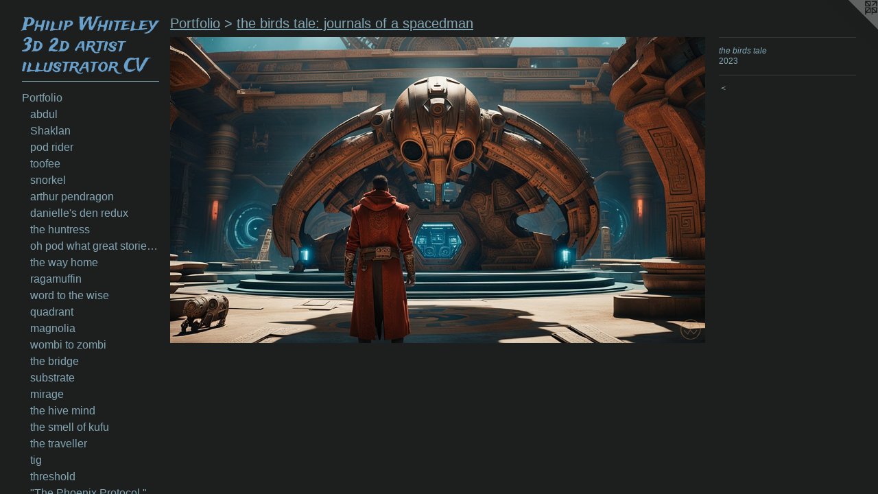

--- FILE ---
content_type: text/html;charset=utf-8
request_url: https://philwhiteley.com/artwork/5187870-the%20birds%20tale.html
body_size: 15894
content:
<!doctype html><html class="no-js a-image mobile-title-align--center has-mobile-menu-icon--left p-artwork has-page-nav l-bricks mobile-menu-align--center has-wall-text "><head><meta charset="utf-8" /><meta content="IE=edge" http-equiv="X-UA-Compatible" /><meta http-equiv="X-OPP-Site-Id" content="11270" /><meta http-equiv="X-OPP-Revision" content="5697" /><meta http-equiv="X-OPP-Locke-Environment" content="production" /><meta http-equiv="X-OPP-Locke-Release" content="v0.0.141" /><title>Philip Whiteley  3d 2d artist illustrator CV</title><link rel="canonical" href="https://philwhiteley.com/artwork/5187870-the%20birds%20tale.html" /><meta content="website" property="og:type" /><meta property="og:url" content="https://philwhiteley.com/artwork/5187870-the%20birds%20tale.html" /><meta property="og:title" content="the birds tale" /><meta content="width=device-width, initial-scale=1" name="viewport" /><link type="text/css" rel="stylesheet" href="//cdnjs.cloudflare.com/ajax/libs/normalize/3.0.2/normalize.min.css" /><link type="text/css" rel="stylesheet" media="only all" href="//maxcdn.bootstrapcdn.com/font-awesome/4.3.0/css/font-awesome.min.css" /><link type="text/css" rel="stylesheet" media="not all and (min-device-width: 600px) and (min-device-height: 600px)" href="/release/locke/production/v0.0.141/css/small.css" /><link type="text/css" rel="stylesheet" media="only all and (min-device-width: 600px) and (min-device-height: 600px)" href="/release/locke/production/v0.0.141/css/large-bricks.css" /><link type="text/css" rel="stylesheet" media="not all and (min-device-width: 600px) and (min-device-height: 600px)" href="/r17651778950000005697/css/small-site.css" /><link type="text/css" rel="stylesheet" media="only all and (min-device-width: 600px) and (min-device-height: 600px)" href="/r17651778950000005697/css/large-site.css" /><link type="text/css" rel="stylesheet" media="only all and (min-device-width: 600px) and (min-device-height: 600px)" href="//fonts.googleapis.com/css?family=Trade+Winds" /><link type="text/css" rel="stylesheet" media="not all and (min-device-width: 600px) and (min-device-height: 600px)" href="//fonts.googleapis.com/css?family=Trade+Winds&amp;text=Philp%20Wtey3d2arsuoCV" /><script>window.OPP = window.OPP || {};
OPP.modernMQ = 'only all';
OPP.smallMQ = 'not all and (min-device-width: 600px) and (min-device-height: 600px)';
OPP.largeMQ = 'only all and (min-device-width: 600px) and (min-device-height: 600px)';
OPP.downURI = '/x/2/7/0/11270/.down';
OPP.gracePeriodURI = '/x/2/7/0/11270/.grace_period';
OPP.imgL = function (img) {
  !window.lazySizes && img.onerror();
};
OPP.imgE = function (img) {
  img.onerror = img.onload = null;
  img.src = img.getAttribute('data-src');
  //img.srcset = img.getAttribute('data-srcset');
};</script><script src="/release/locke/production/v0.0.141/js/modernizr.js"></script><script src="/release/locke/production/v0.0.141/js/masonry.js"></script><script src="/release/locke/production/v0.0.141/js/respimage.js"></script><script src="/release/locke/production/v0.0.141/js/ls.aspectratio.js"></script><script src="/release/locke/production/v0.0.141/js/lazysizes.js"></script><script src="/release/locke/production/v0.0.141/js/large.js"></script><script src="/release/locke/production/v0.0.141/js/hammer.js"></script><script>if (!Modernizr.mq('only all')) { document.write('<link type="text/css" rel="stylesheet" href="/release/locke/production/v0.0.141/css/minimal.css">') }</script><meta name="google-site-verification" content="dyf1brFgeVG9mmJWEC3S/YQjVRizcrH+ARCvRwZYKOo=" /><style>.media-max-width {
  display: block;
}

@media (min-height: 1376px) {

  .media-max-width {
    max-width: 2048.0px;
  }

}

@media (max-height: 1376px) {

  .media-max-width {
    max-width: 148.7863247863248vh;
  }

}</style></head><body><header id="header"><a class=" site-title" href="/home.html"><span class=" site-title-text u-break-word">Philip Whiteley  3d 2d artist illustrator CV</span><div class=" site-title-media"></div></a><a id="mobile-menu-icon" class="mobile-menu-icon hidden--no-js hidden--large"><svg viewBox="0 0 21 17" width="21" height="17" fill="currentColor"><rect x="0" y="0" width="21" height="3" rx="0"></rect><rect x="0" y="7" width="21" height="3" rx="0"></rect><rect x="0" y="14" width="21" height="3" rx="0"></rect></svg></a></header><nav class=" hidden--large"><ul class=" site-nav"><li class="nav-item nav-home "><a class="nav-link " href="/home.html">Home</a></li><li class="d0 nav-divider hidden--small"></li><li class="nav-item expanded nav-museum "><a class="nav-link " href="/section/83534.html">Portfolio</a><ul><li class="nav-gallery nav-item expanded "><a class="nav-link " href="/artwork/5432407-abdul.html">abdul</a></li><li class="nav-gallery nav-item expanded "><a class="nav-link " href="/section/545390-Shaklan.html">Shaklan</a></li><li class="nav-gallery nav-item expanded "><a class="nav-link " href="/section/545014-pod%20rider.html">pod rider</a></li><li class="nav-gallery nav-item expanded "><a class="nav-link " href="/section/543682-toofee.html">toofee</a></li><li class="nav-gallery nav-item expanded "><a class="nav-link " href="/artwork/5433011-snorkel.html">snorkel</a></li><li class="nav-gallery nav-item expanded "><a class="nav-link " href="/artwork/5455626-arthur%20pendragon.html">arthur pendragon</a></li><li class="nav-gallery nav-item expanded "><a class="nav-link " href="/artwork/5433567-danielle%27s%20den%20redux.html">danielle's den redux</a></li><li class="nav-gallery nav-item expanded "><a class="nav-link " href="/artwork/5432727-the%20huntress.html">the huntress</a></li><li class="nav-gallery nav-item expanded "><a class="nav-link " href="/artwork/5435736-oh%20pod%20what%20great%20stories%20are%20told.html">oh pod what great stories are told</a></li><li class="nav-gallery nav-item expanded "><a class="nav-link " href="/section/545172-the%20way%20home.html">the way home</a></li><li class="nav-gallery nav-item expanded "><a class="nav-link " href="/section/544876-ragamuffin.html">ragamuffin</a></li><li class="nav-gallery nav-item expanded "><a class="nav-link " href="/section/544877-word%20to%20the%20wise.html">word to the wise</a></li><li class="nav-gallery nav-item expanded "><a class="nav-link " href="/artwork/5399764-quadrant.html">quadrant</a></li><li class="nav-gallery nav-item expanded "><a class="nav-link " href="/section/541168-magnolia.html">magnolia</a></li><li class="nav-gallery nav-item expanded "><a class="nav-link " href="/section/541274-wombi%20to%20zombi.html">wombi to zombi</a></li><li class="nav-gallery nav-item expanded "><a class="nav-link " href="/section/543537-the%20bridge.html">the bridge</a></li><li class="nav-gallery nav-item expanded "><a class="nav-link " href="/artwork/5431130-substrate.html">substrate</a></li><li class="nav-gallery nav-item expanded "><a class="nav-link " href="/artwork/5398123-mirage.html">mirage</a></li><li class="nav-gallery nav-item expanded "><a class="nav-link " href="/section/541501-the%20hive%20mind.html">the hive mind</a></li><li class="nav-gallery nav-item expanded "><a class="nav-link " href="/artwork/5431073-the%20smell%20of%20kufu.html">the smell of kufu</a></li><li class="nav-gallery nav-item expanded "><a class="nav-link " href="/artwork/5403267-the%20traveller.html">the traveller</a></li><li class="nav-gallery nav-item expanded "><a class="nav-link " href="/section/541852-tig.html">tig</a></li><li class="nav-gallery nav-item expanded "><a class="nav-link " href="/artwork/5415362-threshold.html">threshold</a></li><li class="nav-gallery nav-item expanded "><a class="nav-link " href="/section/540892-%22The%20Phoenix%20Protocol%2e%22.html">"The Phoenix Protocol."</a></li><li class="nav-gallery nav-item expanded "><a class="nav-link " href="/artwork/5411349-hydrabad.html">hydrabad</a></li><li class="nav-gallery nav-item expanded "><a class="nav-link " href="/section/541663-station.html">station</a></li><li class="nav-gallery nav-item expanded "><a class="nav-link " href="/artwork/5406700-lou%20and%20stiggy.html">lou and stiggy</a></li><li class="nav-gallery nav-item expanded "><a class="nav-link " href="/artwork/5420233-tuhar.html">tuhar</a></li><li class="nav-gallery nav-item expanded "><a class="nav-link " href="/artwork/5426743-switchblade.html">switchblade</a></li><li class="nav-gallery nav-item expanded "><a class="nav-link " href="/artwork/5393486-talulah.html">talulah</a></li><li class="nav-gallery nav-item expanded "><a class="nav-link " href="/artwork/5427915-maser.html">maser</a></li><li class="nav-gallery nav-item expanded "><a class="nav-link " href="/artwork/5417718-cara.html">cara</a></li><li class="nav-gallery nav-item expanded "><a class="nav-link " href="/artwork/5418102-moxi.html">moxi</a></li><li class="nav-gallery nav-item expanded "><a class="nav-link " href="/artwork/5394729-quantum%20memories.html">quantum memories</a></li><li class="nav-gallery nav-item expanded "><a class="nav-link " href="/artwork/5428267-mule%20drool.html">mule drool</a></li><li class="nav-gallery nav-item expanded "><a class="nav-link " href="/artwork/5413691-sneekers.html">sneekers</a></li><li class="nav-gallery nav-item expanded "><a class="nav-link " href="/artwork/5419565-tangent.html">tangent</a></li><li class="nav-gallery nav-item expanded "><a class="nav-link " href="/artwork/5423142-central.html">central</a></li><li class="nav-gallery nav-item expanded "><a class="nav-link " href="/artwork/5429183-verse.html">verse</a></li><li class="nav-gallery nav-item expanded "><a class="nav-link " href="/artwork/5406228-genocide%20in%20gaza.html">genocide in gaza</a></li><li class="nav-gallery nav-item expanded "><a class="nav-link " href="/artwork/5427097-parallel.html">parallel</a></li><li class="nav-gallery nav-item expanded "><a class="nav-link " href="/section/538624-the%20masters%20thoughts.html">the masters thoughts</a></li><li class="nav-gallery nav-item expanded "><a class="nav-link " href="/section/539091-demon%20huntress.html">demon huntress</a></li><li class="nav-gallery nav-item expanded "><a class="nav-link " href="/section/539706-the%20door%20to%20avalon.html">the door to avalon</a></li><li class="nav-gallery nav-item expanded "><a class="nav-link " href="/section/539092-the%20mimlacode.html">the mimlacode</a></li><li class="nav-gallery nav-item expanded "><a class="nav-link " href="/section/539090-hordes%20of%20absolum.html">hordes of absolum</a></li><li class="nav-gallery nav-item expanded "><a class="nav-link " href="/section/539305-autopia.html">autopia</a></li><li class="nav-gallery nav-item expanded "><a class="nav-link " href="/section/542838-pagan.html">pagan</a></li><li class="nav-gallery nav-item expanded "><a class="nav-link " href="/section/539043-deku%20omdurman.html">deku omdurman</a></li><li class="nav-gallery nav-item expanded "><a class="nav-link " href="/artwork/5365109-dudu%20vudu.html">dudu vudu</a></li><li class="nav-gallery nav-item expanded "><a class="nav-link " href="/section/538965-sorted.html">sorted</a></li><li class="nav-gallery nav-item expanded "><a class="nav-link " href="/section/539605-thru%20the%20sky%20portal.html">thru the sky portal</a></li><li class="nav-gallery nav-item expanded "><a class="nav-link " href="/section/538964-chubba%20chuggs.html">chubba chuggs</a></li><li class="nav-gallery nav-item expanded "><a class="nav-link " href="/artwork/5376642-enter%20sandman.html">enter sandman</a></li><li class="nav-gallery nav-item expanded "><a class="nav-link " href="/section/538455-orbii.html">orbii</a></li><li class="nav-gallery nav-item expanded "><a class="nav-link " href="/section/539324-celtic%20queen.html">celtic queen</a></li><li class="nav-gallery nav-item expanded "><a class="nav-link " href="/artwork/5388583-wud.html">wud</a></li><li class="nav-gallery nav-item expanded "><a class="nav-link " href="/artwork/5366838-a%20space%20entirely%20devoid%20of%20matter.html">a space entirely devoid of matter</a></li><li class="nav-gallery nav-item expanded "><a class="nav-link " href="/artwork/5366812-keys.html">keys</a></li><li class="nav-gallery nav-item expanded "><a class="nav-link " href="/artwork/5380490-the%20gatekeeper%20of%20avalon.html">the gatekeeper of avalon</a></li><li class="nav-gallery nav-item expanded "><a class="nav-link " href="/artwork/5366839-gift.html">gift</a></li><li class="nav-gallery nav-item expanded "><a class="nav-link " href="/section/541598-the%20messenger.html">the messenger</a></li><li class="nav-gallery nav-item expanded "><a class="nav-link " href="/artwork/5372908-weareliquidair%3athe%20ant%20mind.html">weareliquidair:the ant mind</a></li><li class="nav-gallery nav-item expanded "><a class="nav-link " href="/section/539655-cyber-junki.html">cyber-junki</a></li><li class="nav-gallery nav-item expanded "><a class="nav-link " href="/section/539652-silver%20dream%20machine.html">silver dream machine</a></li><li class="nav-gallery nav-item expanded "><a class="nav-link " href="/section/538454-bekkon%2016.html">bekkon 16</a></li><li class="nav-gallery nav-item expanded "><a class="nav-link " href="/artwork/5363987-doppler.html">doppler</a></li><li class="nav-gallery nav-item expanded "><a class="nav-link " href="/artwork/5363596-squibble.html">squibble</a></li><li class="nav-gallery nav-item expanded "><a class="nav-link " href="/section/540666-ri-zen.html">ri-zen</a></li><li class="nav-gallery nav-item expanded "><a class="nav-link " href="/section/539243-the%20dominator.html">the dominator</a></li><li class="nav-gallery nav-item expanded "><a class="nav-link " href="/artwork/5366596-sheba.html">sheba</a></li><li class="nav-gallery nav-item expanded "><a class="nav-link " href="/artwork/5360932-reality%20fubar.html">reality fubar</a></li><li class="nav-gallery nav-item expanded "><a class="nav-link " href="/section/538296-de-code.html">de-code</a></li><li class="nav-gallery nav-item expanded "><a class="nav-link " href="/artwork/5379980-station%20to%20station.html">station to station</a></li><li class="nav-gallery nav-item expanded "><a class="nav-link " href="/artwork/5412814-fleet%20st.html">fleet st</a></li><li class="nav-gallery nav-item expanded "><a class="nav-link " href="/artwork/5362945-junki.html">junki</a></li><li class="nav-gallery nav-item expanded "><a class="nav-link " href="/artwork/5362950-more%20mad%20than%20max.html">more mad than max</a></li><li class="nav-gallery nav-item expanded "><a class="nav-link " href="/artwork/5373760-tuffty.html">tuffty</a></li><li class="nav-gallery nav-item expanded "><a class="nav-link " href="/section/540249-dustoffski.html">dustoffski</a></li><li class="nav-gallery nav-item expanded "><a class="nav-link " href="/artwork/5396955-munchin.html">munchin</a></li><li class="nav-gallery nav-item expanded "><a class="nav-link " href="/artwork/5388046-a%20knights%20errand.html">a knights errand</a></li><li class="nav-gallery nav-item expanded "><a class="nav-link " href="/artwork/5370442-time%20traveller%20xb1.html">time traveller xb1</a></li><li class="nav-gallery nav-item expanded "><a class="nav-link " href="/section/538032-galaxi-shift.html">galaxi-shift</a></li><li class="nav-gallery nav-item expanded "><a class="nav-link " href="/section/538237-badem%20versus%20gudem.html">badem versus gudem</a></li><li class="nav-gallery nav-item expanded "><a class="nav-link " href="/section/541045-the%20monitor.html">the monitor</a></li><li class="nav-gallery nav-item expanded "><a class="nav-link " href="/section/539606-interface%20%2b%2040.html">interface + 40</a></li><li class="nav-gallery nav-item expanded "><a class="nav-link " href="/section/538492-the%20mekon.html">the mekon</a></li><li class="nav-gallery nav-item expanded "><a class="nav-link " href="/artwork/5401521-whose%20reality.html">whose reality</a></li><li class="nav-gallery nav-item expanded "><a class="nav-link " href="/section/538128-orions%20belt%3a2083.html">orions belt:2083</a></li><li class="nav-gallery nav-item expanded "><a class="nav-link " href="/artwork/5402086-the%20blue%20meenie.html">the blue meenie</a></li><li class="nav-gallery nav-item expanded "><a class="nav-link " href="/section/539168-the%20orb.html">the orb</a></li><li class="nav-gallery nav-item expanded "><a class="nav-link " href="/artwork/5389724-kerfuffle.html">kerfuffle</a></li><li class="nav-gallery nav-item expanded "><a class="nav-link " href="/artwork/5358692-the%20secret.html">the secret</a></li><li class="nav-gallery nav-item expanded "><a class="nav-link " href="/artwork/5368231-bagwhan.html">bagwhan</a></li><li class="nav-gallery nav-item expanded "><a class="nav-link " href="/artwork/5357655-the%20edge.html">the edge</a></li><li class="nav-gallery nav-item expanded "><a class="nav-link " href="/section/543580-hydra.html">hydra</a></li><li class="nav-gallery nav-item expanded "><a class="nav-link " href="/section/537921-the%20drop%20off.html">the drop off</a></li><li class="nav-gallery nav-item expanded "><a class="nav-link " href="/artwork/5358689-surface%20effector.html">surface effector</a></li><li class="nav-gallery nav-item expanded "><a class="nav-link " href="/section/537919-Notting%20Hill%20Carnival%20collection%202025.html">Notting Hill Carnival collection 2025</a></li><li class="nav-gallery nav-item expanded "><a class="nav-link " href="/section/537802-spooky.html">spooky</a></li><li class="nav-gallery nav-item expanded "><a class="nav-link " href="/artwork/5357093-wizard%20of%20the%20mimlacode.html">wizard of the mimlacode</a></li><li class="nav-gallery nav-item expanded "><a class="nav-link " href="/section/537776-church%20in%20the%20woods.html">church in the woods</a></li><li class="nav-gallery nav-item expanded "><a class="nav-link " href="/artwork/5357091-bemu.html">bemu</a></li><li class="nav-gallery nav-item expanded "><a class="nav-link " href="/section/538456-speak%20oh%20dark%20one.html">speak oh dark one</a></li><li class="nav-gallery nav-item expanded "><a class="nav-link " href="/section/537773-weareliquidair%20designer%20collection%20summer2025.html">weareliquidair designer collection summer2025</a></li><li class="nav-gallery nav-item expanded "><a class="nav-link " href="/section/534149-bus%20stop.html">bus stop</a></li><li class="nav-gallery nav-item expanded "><a class="nav-link " href="/section/537997-finsbury%20park.html">finsbury park</a></li><li class="nav-gallery nav-item expanded "><a class="nav-link " href="/artwork/5310518-the%20shore.html">the shore</a></li><li class="nav-gallery nav-item expanded "><a class="nav-link " href="/artwork/5368232-ceratops.html">ceratops</a></li><li class="nav-gallery nav-item expanded "><a class="nav-link " href="/artwork/5310231-shuffle.html">shuffle</a></li><li class="nav-gallery nav-item expanded "><a class="nav-link " href="/section/533875-jumperz%20weareliquidair.html">jumperz weareliquidair</a></li><li class="nav-gallery nav-item expanded "><a class="nav-link " href="/section/533871-lizard%20recon.html">lizard recon</a></li><li class="nav-gallery nav-item expanded "><a class="nav-link " href="/section/533724-fusion.html">fusion</a></li><li class="nav-gallery nav-item expanded "><a class="nav-link " href="/artwork/5356682-shamanic%20dudu.html">shamanic dudu</a></li><li class="nav-gallery nav-item expanded "><a class="nav-link " href="/artwork/5325061-the%20knights%20errand.html">the knights errand</a></li><li class="nav-gallery nav-item expanded "><a class="nav-link " href="/artwork/5315307-the%20lounge.html">the lounge</a></li><li class="nav-gallery nav-item expanded "><a class="nav-link " href="/section/533485-celtic%20codes.html">celtic codes</a></li><li class="nav-gallery nav-item expanded "><a class="nav-link " href="/section/533424-piski.html">piski</a></li><li class="nav-gallery nav-item expanded "><a class="nav-link " href="/artwork/5324172-toggle.html">toggle</a></li><li class="nav-gallery nav-item expanded "><a class="nav-link " href="/artwork/5303682-maudhi%20.html">maudhi </a></li><li class="nav-gallery nav-item expanded "><a class="nav-link " href="/section/533422-king%20size.html">king size</a></li><li class="nav-gallery nav-item expanded "><a class="nav-link " href="/section/533421-ekki.html">ekki</a></li><li class="nav-gallery nav-item expanded "><a class="nav-link " href="/section/533041-blue%20effector.html">blue effector</a></li><li class="nav-gallery nav-item expanded "><a class="nav-link " href="/artwork/5298320-hanger%2017.html">hanger 17</a></li><li class="nav-gallery nav-item expanded "><a class="nav-link " href="/section/532951-geisha.html">geisha</a></li><li class="nav-gallery nav-item expanded "><a class="nav-link " href="/section/532922-Khartum.html">Khartum</a></li><li class="nav-gallery nav-item expanded "><a class="nav-link " href="/section/532952-laylines.html">laylines</a></li><li class="nav-gallery nav-item expanded "><a class="nav-link " href="/section/532596-doobie%20brothers.html">doobie brothers</a></li><li class="nav-gallery nav-item expanded "><a class="nav-link " href="/section/532727-quantum%20entanglement.html">quantum entanglement</a></li><li class="nav-gallery nav-item expanded "><a class="nav-link " href="/artwork/5292249-who%20made%20us.html">who made us</a></li><li class="nav-gallery nav-item expanded "><a class="nav-link " href="/artwork/5294291-lost%20kingdom.html">lost kingdom</a></li><li class="nav-gallery nav-item expanded "><a class="nav-link " href="/section/532728-queen%20of%20the%20damned.html">queen of the damned</a></li><li class="nav-gallery nav-item expanded "><a class="nav-link " href="/artwork/5294290-she%20went%20all%20tribal%20on%20me.html">she went all tribal on me</a></li><li class="nav-gallery nav-item expanded "><a class="nav-link " href="/section/532592-the%20throne%20of%20kufu.html">the throne of kufu</a></li><li class="nav-gallery nav-item expanded "><a class="nav-link " href="/artwork/5291821-El%20flautista.html">El flautista</a></li><li class="nav-gallery nav-item expanded "><a class="nav-link " href="/artwork/5291341-the%20race.html">the race</a></li><li class="nav-gallery nav-item expanded "><a class="nav-link " href="/section/532508-blotto.html">blotto</a></li><li class="nav-gallery nav-item expanded "><a class="nav-link " href="/section/532460-otto.html">otto</a></li><li class="nav-gallery nav-item expanded "><a class="nav-link " href="/section/532417-she.html">she</a></li><li class="nav-gallery nav-item expanded "><a class="nav-link " href="/section/532402-mid%20summer%20nights%20dream.html">mid summer nights dream</a></li><li class="nav-gallery nav-item expanded "><a class="nav-link " href="/section/532307-mob%20business.html">mob business</a></li><li class="nav-gallery nav-item expanded "><a class="nav-link " href="/artwork/5287872-out%20comes%20my%20wolfey.html">out comes my wolfey</a></li><li class="nav-gallery nav-item expanded "><a class="nav-link " href="/section/532309-the%20long%20way%20home.html">the long way home</a></li><li class="nav-gallery nav-item expanded "><a class="nav-link " href="/section/532222-le%20mechaniks.html">le mechaniks</a></li><li class="nav-gallery nav-item expanded "><a class="nav-link " href="/section/532200-the%20fifth%20power.html">the fifth power</a></li><li class="nav-gallery nav-item expanded "><a class="nav-link " href="/section/532190-the%20oracle%20of%20finsbury%20park.html">the oracle of finsbury park</a></li><li class="nav-gallery nav-item expanded "><a class="nav-link " href="/section/532403-apartment%2017.html">apartment 17</a></li><li class="nav-gallery nav-item expanded "><a class="nav-link " href="/section/532191-a%20sense%20of%20loss.html">a sense of loss</a></li><li class="nav-gallery nav-item expanded "><a class="nav-link " href="/section/532461-the%20casbah.html">the casbah</a></li><li class="nav-gallery nav-item expanded "><a class="nav-link " href="/section/531839-sidewinder.html">sidewinder</a></li><li class="nav-gallery nav-item expanded "><a class="nav-link " href="/section/531741-mods%20r%20modders.html">mods r modders</a></li><li class="nav-gallery nav-item expanded "><a class="nav-link " href="/section/531740-legend%20of%20avalon.html">legend of avalon</a></li><li class="nav-gallery nav-item expanded "><a class="nav-link " href="/section/530227-paintings%202024.html">paintings 2024</a></li><li class="nav-gallery nav-item expanded "><a class="nav-link " href="/section/83554-Fine%20Art%20Paintings%20.html">Fine Art Paintings </a></li><li class="nav-gallery nav-item expanded "><a class="nav-link " href="/section/541808-fuj.html">fuj</a></li><li class="nav-gallery nav-item expanded "><a class="nav-link " href="/section/530998-mimla.html">mimla</a></li><li class="nav-gallery nav-item expanded "><a class="nav-link " href="/section/528075-the%20surface%20of%20space%3a%20the%20mind%20reader.html">the surface of space: the mind reader</a></li><li class="nav-gallery nav-item expanded "><a class="nav-link " href="/artwork/5261952-forest%20of%20liquid%20air.html">forest of liquid air</a></li><li class="nav-gallery nav-item expanded "><a class="nav-link " href="/section/528078-the%20flies%20journey.html">the flies journey</a></li><li class="nav-gallery nav-item expanded "><a class="nav-link " href="/section/528077-the%20surface%20of%20things%20by%20sound%20cloud.html">the surface of things by sound cloud</a></li><li class="nav-gallery nav-item expanded "><a class="nav-link " href="/section/528076-mantis%3athe%20one%20who%20saw%20space.html">mantis:the one who saw space</a></li><li class="nav-gallery nav-item expanded "><a class="nav-link " href="/section/527523-doof%20girls.html">doof girls</a></li><li class="nav-gallery nav-item expanded "><a class="nav-link " href="/section/526611-tiboo%20of%20mudoo.html">tiboo of mudoo</a></li><li class="nav-gallery nav-item expanded "><a class="nav-link " href="/section/526359-trick-ster.html">trick-ster</a></li><li class="nav-gallery nav-item expanded "><a class="nav-link " href="/section/524806-B%20gate%3ais%3aopen%20mindjumpers.html">B gate:is:open mindjumpers</a></li><li class="nav-gallery nav-item expanded "><a class="nav-link " href="/section/524758-matterbox.html">matterbox</a></li><li class="nav-gallery nav-item expanded "><a class="nav-link " href="/section/526326-mob-star.html">mob-star</a></li><li class="nav-gallery nav-item expanded "><a class="nav-link " href="/section/526304-the%20grid.html">the grid</a></li><li class="nav-gallery nav-item expanded "><a class="nav-link " href="/section/526196-au-ra%20of%20realiti.html">au-ra of realiti</a></li><li class="nav-gallery nav-item expanded "><a class="nav-link " href="/section/525994-hot%20for%20hunter.html">hot for hunter</a></li><li class="nav-gallery nav-item expanded "><a class="nav-link " href="/section/525892-red%20shield.html">red shield</a></li><li class="nav-gallery nav-item expanded "><a class="nav-link " href="/section/525698-birdbrain.html">birdbrain</a></li><li class="nav-gallery nav-item expanded "><a class="nav-link " href="/section/525644-pohutu.html">pohutu</a></li><li class="nav-gallery nav-item expanded "><a class="nav-link " href="/section/525542-putu.html">putu</a></li><li class="nav-gallery nav-item expanded "><a class="nav-link " href="/section/525532-sticki%20stonka.html">sticki stonka</a></li><li class="nav-gallery nav-item expanded "><a class="nav-link " href="/section/525495-before%20u%20were.html">before u were</a></li><li class="nav-gallery nav-item expanded "><a class="nav-link " href="/section/525470-the%20guardeners.html">the guardeners</a></li><li class="nav-gallery nav-item expanded "><a class="nav-link " href="/section/525440-telepaths%20are%20muviepaths.html">telepaths are muviepaths</a></li><li class="nav-gallery nav-item expanded "><a class="nav-link " href="/section/525447-dream%20within%20a%20dream.html">dream within a dream</a></li><li class="nav-gallery nav-item expanded "><a class="nav-link " href="/section/525389-lime%20swizzle.html">lime swizzle</a></li><li class="nav-gallery nav-item expanded "><a class="nav-link " href="/section/525301-abraxis.html">abraxis</a></li><li class="nav-gallery nav-item expanded "><a class="nav-link " href="/section/525296-art%20of%20the%20blue%20mosque.html">art of the blue mosque</a></li><li class="nav-gallery nav-item expanded "><a class="nav-link " href="/section/525271-the%20magic%20tree.html">the magic tree</a></li><li class="nav-gallery nav-item expanded "><a class="nav-link " href="/section/525179-moophlong.html">moophlong</a></li><li class="nav-gallery nav-item expanded "><a class="nav-link " href="/section/525206-trickle.html">trickle</a></li><li class="nav-gallery nav-item expanded "><a class="nav-link " href="/section/525163-fufar.html">fufar</a></li><li class="nav-gallery nav-item expanded "><a class="nav-link " href="/section/525124-be-be-gun.html">be-be-gun</a></li><li class="nav-gallery nav-item expanded "><a class="nav-link " href="/artwork/5193742-moton.html">moton</a></li><li class="nav-gallery nav-item expanded "><a class="nav-link " href="/section/525166-n-tra.html">n-tra</a></li><li class="nav-gallery nav-item expanded "><a class="nav-link " href="/section/525165-dpx-1.html">dpx-1</a></li><li class="nav-gallery nav-item expanded "><a class="nav-link " href="/section/524549-strange%20attractors.html">strange attractors</a></li><li class="nav-gallery nav-item expanded "><a class="nav-link " href="/section/525168-cryogen.html">cryogen</a></li><li class="nav-gallery nav-item expanded "><a class="nav-link " href="/section/525167-byzantium.html">byzantium</a></li><li class="nav-gallery nav-item expanded "><a class="nav-link " href="/section/525112-syn-aps.html">syn-aps</a></li><li class="nav-gallery nav-item expanded "><a class="nav-link " href="/artwork/5192452-alta-ego.html">alta-ego</a></li><li class="nav-gallery nav-item expanded "><a class="nav-link " href="/section/525069-morbius.html">morbius</a></li><li class="nav-gallery nav-item expanded "><a class="nav-link " href="/section/525049-gur-rah.html">gur-rah</a></li><li class="nav-gallery nav-item expanded "><a class="nav-link " href="/section/525268-duyu.html">duyu</a></li><li class="nav-gallery nav-item expanded "><a class="nav-link " href="/section/525031-the%20blue%20mosque.html">the blue mosque</a></li><li class="nav-gallery nav-item expanded "><a class="nav-link " href="/section/525025-monkey%20soup.html">monkey soup</a></li><li class="nav-gallery nav-item expanded "><a class="nav-link " href="/artwork/5190700-march%20of%20time.html">march of time</a></li><li class="nav-gallery nav-item expanded "><a class="nav-link " href="/artwork/5190401-beacon-alpha.html">beacon-alpha</a></li><li class="nav-gallery nav-item expanded "><a class="nav-link " href="/section/524918-spellbinder.html">spellbinder</a></li><li class="nav-gallery nav-item expanded "><a class="nav-link " href="/artwork/5190188-humma.html">humma</a></li><li class="nav-gallery nav-item expanded "><a class="nav-link " href="/section/525409-bozo.html">bozo</a></li><li class="nav-gallery nav-item expanded "><a class="nav-link " href="/section/524933-waggle.html">waggle</a></li><li class="nav-gallery nav-item expanded "><a class="selected nav-link " href="/section/524826-the%20birds%20tale%3ajournals%20of%20a%20spacedman.html">the birds tale: journals of a spacedman</a></li><li class="nav-gallery nav-item expanded "><a class="nav-link " href="/section/524724-calmness%20an%20understanding%20of%20the%20nature%20of%20our%20reality.html">calmness an understanding of the nature of our reality</a></li><li class="nav-gallery nav-item expanded "><a class="nav-link " href="/section/524966-kom-bat.html">kom-bat</a></li><li class="nav-gallery nav-item expanded "><a class="nav-link " href="/artwork/5190832-journey.html">journey</a></li><li class="nav-gallery nav-item expanded "><a class="nav-link " href="/section/524685-mums%20garden.html">mums garden</a></li><li class="nav-gallery nav-item expanded "><a class="nav-link " href="/artwork/5186243-tree%20of%20dreams.html">tree of dreams</a></li><li class="nav-gallery nav-item expanded "><a class="nav-link " href="/section/524752-another%20day%20at%20the%20office.html">another day at the office</a></li><li class="nav-gallery nav-item expanded "><a class="nav-link " href="/section/524723-the%20putdown.html">the putdown</a></li><li class="nav-gallery nav-item expanded "><a class="nav-link " href="/section/524681-code.html">code</a></li><li class="nav-gallery nav-item expanded "><a class="nav-link " href="/section/524570-bughead%20warehouse%20installation%202023.html">bughead warehouse installation 2023</a></li><li class="nav-gallery nav-item expanded "><a class="nav-link " href="/section/524889-nebulon.html">nebulon</a></li><li class="nav-gallery nav-item expanded "><a class="nav-link " href="/section/524458-fuzzbox.html">fuzzbox</a></li><li class="nav-gallery nav-item expanded "><a class="nav-link " href="/artwork/5191387-blue%20soda.html">blue soda</a></li><li class="nav-gallery nav-item expanded "><a class="nav-link " href="/section/524401-weareliquidair%20summer%202023%20fashion%20collection.html">weareliquidair summer 2023 fashion collection</a></li><li class="nav-gallery nav-item expanded "><a class="nav-link " href="/section/524296-autobots%20r%20beyond%20u.html">autobots r beyond u</a></li><li class="nav-gallery nav-item expanded "><a class="nav-link " href="/artwork/5195023-silo.html">silo</a></li><li class="nav-gallery nav-item expanded "><a class="nav-link " href="/section/524438-weareliquidair%20funkipunki%20spring%202024%20fashion%20collection.html">weareliquidair funkipunki spring 2024 fashion collection</a></li><li class="nav-gallery nav-item expanded "><a class="nav-link " href="/section/524472-modded%20by%20the%20modder.html">modded by the modder</a></li><li class="nav-gallery nav-item expanded "><a class="nav-link " href="/section/524437-weareliquidair%20hybrid%20winter%202024%20fashion%20collection.html">weareliquidair hybrid winter 2024 fashion collection</a></li><li class="nav-gallery nav-item expanded "><a class="nav-link " href="/artwork/5177436-weareliquidair.html">weareliquidair</a></li><li class="nav-gallery nav-item expanded "><a class="nav-link " href="/section/524402-weareliquidair%20bobba%20fall%202024%20fashion%20collection.html">weareliquidair bobba fall 2024 fashion collection</a></li><li class="nav-gallery nav-item expanded "><a class="nav-link " href="/artwork/5223860-birdtalk%20is%20not%20your%20talk.html">birdtalk is not your talk</a></li><li class="nav-gallery nav-item expanded "><a class="nav-link " href="/artwork/5180392-signal%20from%20the%20transgen.html">signal from the transgen</a></li><li class="nav-gallery nav-item expanded "><a class="nav-link " href="/section/524257-cubees.html">cubees</a></li><li class="nav-gallery nav-item expanded "><a class="nav-link " href="/section/524302-mantis%20queen.html">mantis queen</a></li><li class="nav-gallery nav-item expanded "><a class="nav-link " href="/section/523728-danielles%20den.html">danielles den</a></li><li class="nav-gallery nav-item expanded "><a class="nav-link " href="/artwork/5176457-guardian%20of%20the%20gate.html">guardian of the gate</a></li><li class="nav-gallery nav-item expanded "><a class="nav-link " href="/section/523807-tainted%20love.html">tainted love</a></li><li class="nav-gallery nav-item expanded "><a class="nav-link " href="/artwork/5170229-pastorale.html">pastorale</a></li><li class="nav-gallery nav-item expanded "><a class="nav-link " href="/section/523236-mickey%20the%20dog.html">mickey the dog</a></li><li class="nav-gallery nav-item expanded "><a class="nav-link " href="/section/523351-the%20lizard%20dreams%20of%20you.html">the lizard dreams of you</a></li><li class="nav-gallery nav-item expanded "><a class="nav-link " href="/section/523204-Whakapapa%20Poutama.html">Whakapapa Poutama</a></li><li class="nav-gallery nav-item expanded "><a class="nav-link " href="/artwork/5167373-half%20life%20of%20a%20fly.html">half life of a fly</a></li><li class="nav-gallery nav-item expanded "><a class="nav-link " href="/section/523301-are%20u%20experienced.html">are u experienced</a></li><li class="nav-gallery nav-item expanded "><a class="nav-link " href="/artwork/5159831-kamel%20the%20perfect%20one.html">kamel the perfect one</a></li><li class="nav-gallery nav-item expanded "><a class="nav-link " href="/section/523520-slippy%20or%20very%20slippy.html">slippy or very slippy</a></li><li class="nav-gallery nav-item expanded "><a class="nav-link " href="/section/522677-beyond.html">beyond</a></li><li class="nav-gallery nav-item expanded "><a class="nav-link " href="/artwork/5165566-the%20mane.html">the mane</a></li><li class="nav-gallery nav-item expanded "><a class="nav-link " href="/artwork/5172178-bush%20mechanics%202.html">bush mechanics</a></li><li class="nav-gallery nav-item expanded "><a class="nav-link " href="/artwork/5160730-retards%20are%20us.html">retards are us</a></li><li class="nav-gallery nav-item expanded "><a class="nav-link " href="/section/522639-dropship.html">dropship</a></li><li class="nav-gallery nav-item expanded "><a class="nav-link " href="/artwork/5169490-psi.html">psi</a></li><li class="nav-gallery nav-item expanded "><a class="nav-link " href="/section/522450-disco%20queen.html">disco queen</a></li><li class="nav-gallery nav-item expanded "><a class="nav-link " href="/section/211170-Legends%20of%20guardians%20movie.html">Legends of guardians movie</a></li><li class="nav-gallery nav-item expanded "><a class="nav-link " href="/artwork/5161809-fluro%20receptor.html">fluro receptor</a></li><li class="nav-gallery nav-item expanded "><a class="nav-link " href="/section/522443-steelcase.html">steelcase</a></li><li class="nav-gallery nav-item expanded "><a class="nav-link " href="/section/389126-the%20great%20gatsby%20movie.html">the great gatsby movie</a></li><li class="nav-gallery nav-item expanded "><a class="nav-link " href="/section/522400-hostiles.html">hostiles</a></li><li class="nav-gallery nav-item expanded "><a class="nav-link " href="/section/384959-walking%20with%20dinosaurs%20movie.html">walking with dinosaurs movie</a></li><li class="nav-gallery nav-item expanded "><a class="nav-link " href="/artwork/5162411-another%20life.html">another life</a></li><li class="nav-gallery nav-item expanded "><a class="nav-link " href="/artwork/5163013-doofus.html">doofus</a></li><li class="nav-gallery nav-item expanded "><a class="nav-link " href="/section/522413-busby%20berkley.html">busby berkley</a></li><li class="nav-gallery nav-item expanded "><a class="nav-link " href="/section/130922-rotorstudios%20tvc%20and%20realtime.html">rotorstudios tvc and realtime</a></li><li class="nav-gallery nav-item expanded "><a class="nav-link " href="/section/522334-gremlins%20versus%20orcs.html">gremlins versus orcs</a></li><li class="nav-gallery nav-item expanded "><a class="nav-link " href="/section/522294-mongy.html">mongy</a></li><li class="nav-item expanded nav-museum "><a class="nav-link " href="/section/83553-concept%20art.html">concept art</a><ul><li class="nav-gallery nav-item "><a class="nav-link " href="/section/84105-happy%20feet%20concept%20art.html">happy feet concept art</a></li><li class="nav-gallery nav-item "><a class="nav-link " href="/section/84111-happy%20feet%20environment%20concept%20art.html">happy feet environment concept art</a></li><li class="nav-gallery nav-item "><a class="nav-link " href="/section/84131-happy%20feet%20crowd%20concept%20for%20massive.html">happy feet crowd concept for massive</a></li><li class="nav-gallery nav-item "><a class="nav-link " href="/section/84142-other%20concept%20art.html">other concept art</a></li></ul></li><li class="nav-gallery nav-item expanded "><a class="nav-link " href="/section/522285-the%20enforcer.html">the enforcer</a></li><li class="nav-gallery nav-item expanded "><a class="nav-link " href="/section/522580-sneek%20concept.html">sneek concept</a></li><li class="nav-gallery nav-item expanded "><a class="nav-link " href="/section/522510-time%20past%20time%20present.html">time past time present</a></li><li class="nav-gallery nav-item expanded "><a class="nav-link " href="/section/522402-moffa.html">moffa</a></li><li class="nav-gallery nav-item expanded "><a class="nav-link " href="/artwork/5150677-beetlebum.html">beetlebum</a></li><li class="nav-gallery nav-item expanded "><a class="nav-link " href="/section/522093-white%20dwarf.html">white dwarf</a></li><li class="nav-gallery nav-item expanded "><a class="nav-link " href="/section/522264-freeki.html">freeki</a></li><li class="nav-gallery nav-item expanded "><a class="nav-link " href="/section/287778-australia%20rising%20sun%28rsp%29%20movie.html">australia rising sun(rsp) movie</a></li><li class="nav-gallery nav-item expanded "><a class="nav-link " href="/section/522061-bred%20for%20danger.html">bred for danger</a></li><li class="nav-gallery nav-item expanded "><a class="nav-link " href="/section/522265-day%20in%20the%20life%20of.html">day in the life of</a></li><li class="nav-gallery nav-item expanded "><a class="nav-link " href="/section/522060-the%20team.html">the team</a></li><li class="nav-gallery nav-item expanded "><a class="nav-link " href="/section/502264-peter%20rabbit%20movie.html">peter rabbit movie</a></li><li class="nav-gallery nav-item expanded "><a class="nav-link " href="/artwork/5163952-thinking.html">thinking</a></li><li class="nav-gallery nav-item expanded "><a class="nav-link " href="/section/522263-cyberslip%20.html">cyberslip </a></li><li class="nav-gallery nav-item expanded "><a class="nav-link " href="/section/522262-zipdusta%20by%20the%20duster.html">zipdusta by the duster</a></li><li class="nav-gallery nav-item expanded "><a class="nav-link " href="/section/522062-the%20mistress.html">the mistress</a></li><li class="nav-gallery nav-item expanded "><a class="nav-link " href="/section/522261-cyberdrone%20by%20cyberdrone.html">cyberdrone by cyberdrone</a></li><li class="nav-gallery nav-item expanded "><a class="nav-link " href="/section/521689-meta%20tecture.html">meta tecture</a></li><li class="nav-gallery nav-item expanded "><a class="nav-link " href="/section/520884-you%20know%20my%20name%20you%20know%20my%20planet%206.html">you know my name you know my planet 6</a></li><li class="nav-gallery nav-item expanded "><a class="nav-link " href="/section/522433-cyberpunk.html">cyberpunk</a></li><li class="nav-gallery nav-item expanded "><a class="nav-link " href="/section/521931-the%20mind%20of%20the%20vine.html">the mind of the vine</a></li><li class="nav-gallery nav-item expanded "><a class="nav-link " href="/section/502266-lego%20movie.html">lego movie</a></li><li class="nav-gallery nav-item expanded "><a class="nav-link " href="/section/520906-ratmog.html">ratmog what is is what isnt isnt</a></li><li class="nav-gallery nav-item expanded "><a class="nav-link " href="/section/520883-red%20dog%20series%202023.html">red dog series 2023</a></li><li class="nav-gallery nav-item expanded "><a class="nav-link " href="/section/521868-the%20cyberian.html">the cyberian</a></li><li class="nav-gallery nav-item expanded "><a class="nav-link " href="/section/521775-bots.html">bots</a></li><li class="nav-gallery nav-item expanded "><a class="nav-link " href="/section/521866-lizard%20head.html">lizard head</a></li><li class="nav-gallery nav-item expanded "><a class="nav-link " href="/section/521864-dragonfly%20girl.html">dragonfly girl</a></li><li class="nav-gallery nav-item expanded "><a class="nav-link " href="/section/521862-moebian.html">moebian</a></li><li class="nav-gallery nav-item expanded "><a class="nav-link " href="/section/521861-3chillihead.html">3chillihead</a></li><li class="nav-gallery nav-item expanded "><a class="nav-link " href="/section/521542-slippy%20dippy.html">slippy dippy</a></li><li class="nav-gallery nav-item expanded "><a class="nav-link " href="/section/521543-ladies%20of%20color.html">ladies of color</a></li><li class="nav-gallery nav-item expanded "><a class="nav-link " href="/section/521585-code%20characters.html">code characters</a></li><li class="nav-gallery nav-item expanded "><a class="nav-link " href="/section/521867-the%20courier.html">the courier</a></li><li class="nav-gallery nav-item expanded "><a class="nav-link " href="/section/521586-deer%20fan.html">deer fan</a></li><li class="nav-gallery nav-item expanded "><a class="nav-link " href="/section/521106-mistress%20moon.html">mistress moon</a></li><li class="nav-gallery nav-item expanded "><a class="nav-link " href="/section/521587-deanery.html">deanery</a></li><li class="nav-gallery nav-item expanded "><a class="nav-link " href="/section/521609-random%20was%20a%20girl.html">random was a girl</a></li><li class="nav-gallery nav-item expanded "><a class="nav-link " href="/section/521869-dj%20mushy.html">dj mushy</a></li><li class="nav-gallery nav-item expanded "><a class="nav-link " href="/section/521104-green%20dog%20the%20shapeshifter.html">green dog the shapeshifter</a></li><li class="nav-gallery nav-item expanded "><a class="nav-link " href="/section/521079-grandtour%20to%20the%20future%20past%28moby%20onli%29.html">grandtour to nowhere</a></li><li class="nav-gallery nav-item expanded "><a class="nav-link " href="/section/521096-pooper%20snooper%28moby%20onli%29.html">pooper snooper</a></li><li class="nav-gallery nav-item expanded "><a class="nav-link " href="/section/521105-the%20de%20havilland%20garage.html">the de havilland garage</a></li><li class="nav-gallery nav-item expanded "><a class="nav-link " href="/section/521080-duurh-bibah%28moby%20onli%29.html">duurh-bibah</a></li><li class="nav-gallery nav-item expanded "><a class="nav-link " href="/section/521094-car%20snogger%28moby%20onli%29.html">car snogger</a></li><li class="nav-gallery nav-item expanded "><a class="nav-link " href="/section/520828-cyberassisted%20weareliquidair.html">cyberassisted weareliquidair</a></li><li class="nav-gallery nav-item expanded "><a class="nav-link " href="/section/512503-weareliquidair%20the%20movie.html">weareliquidair the movie</a></li><li class="nav-gallery nav-item expanded "><a class="nav-link " href="/section/279031-methodstudios%20tvc.html">methodstudios tvc</a></li><li class="nav-gallery nav-item expanded "><a class="nav-link " href="/section/211182-animal%20logic%20tvc.html">animal logic tvc</a></li><li class="nav-gallery nav-item expanded "><a class="nav-link " href="/section/287764-fuelvfx%20tvc.html">fuelvfx tvc</a></li><li class="nav-gallery nav-item expanded "><a class="nav-link " href="/section/83549-3d%20model%2ctexture%2clight.html">3d model,texture,light
</a></li><li class="nav-item expanded nav-museum "><a class="nav-link " href="/section/83548-2d%20digital%20comp.html">2d digital comp</a><ul><li class="nav-gallery nav-item "><a class="nav-link " href="/section/84164-happy%20feet%20prepublicity%20images.html">happy feet prepublicity images</a></li><li class="nav-gallery nav-item "><a class="nav-link " href="/section/835480000000.html">more 2d digital comp</a></li></ul></li><li class="nav-gallery nav-item expanded "><a class="nav-link " href="/section/83551-happy%20feet%20matte%20painting.html">happy feet matte painting</a></li><li class="nav-gallery nav-item expanded "><a class="nav-link " href="/section/85902-scifi%20covers.html">scifi covers</a></li><li class="nav-gallery nav-item expanded "><a class="nav-link " href="/section/83555-photography.html">photography</a></li><li class="nav-gallery nav-item expanded "><a class="nav-link " href="/section/84355-books%2crecords%2cposters.html">books,records,posters</a></li></ul></li><li class="d0 nav-divider hidden--small"></li><li class="nav-item nav-contact "><a class="nav-link " href="/contact.html">Contact</a></li><li class="nav-links nav-item "><a class="nav-link " href="/links.html">Links</a></li><li class="nav-pdf nav-item "><a target="_blank" class="nav-link " href="//img-cache.oppcdn.com/fixed/11270/philwhiteley.com-1590967607.pdf">Resume</a></li><li class="d0 nav-divider hidden--small"></li></ul></nav><div class=" content"><nav class=" hidden--small" id="nav"><header><a class=" site-title" href="/home.html"><span class=" site-title-text u-break-word">Philip Whiteley  3d 2d artist illustrator CV</span><div class=" site-title-media"></div></a></header><ul class=" site-nav"><li class="nav-item nav-home "><a class="nav-link " href="/home.html">Home</a></li><li class="d0 nav-divider hidden--small"></li><li class="nav-item expanded nav-museum "><a class="nav-link " href="/section/83534.html">Portfolio</a><ul><li class="nav-gallery nav-item expanded "><a class="nav-link " href="/artwork/5432407-abdul.html">abdul</a></li><li class="nav-gallery nav-item expanded "><a class="nav-link " href="/section/545390-Shaklan.html">Shaklan</a></li><li class="nav-gallery nav-item expanded "><a class="nav-link " href="/section/545014-pod%20rider.html">pod rider</a></li><li class="nav-gallery nav-item expanded "><a class="nav-link " href="/section/543682-toofee.html">toofee</a></li><li class="nav-gallery nav-item expanded "><a class="nav-link " href="/artwork/5433011-snorkel.html">snorkel</a></li><li class="nav-gallery nav-item expanded "><a class="nav-link " href="/artwork/5455626-arthur%20pendragon.html">arthur pendragon</a></li><li class="nav-gallery nav-item expanded "><a class="nav-link " href="/artwork/5433567-danielle%27s%20den%20redux.html">danielle's den redux</a></li><li class="nav-gallery nav-item expanded "><a class="nav-link " href="/artwork/5432727-the%20huntress.html">the huntress</a></li><li class="nav-gallery nav-item expanded "><a class="nav-link " href="/artwork/5435736-oh%20pod%20what%20great%20stories%20are%20told.html">oh pod what great stories are told</a></li><li class="nav-gallery nav-item expanded "><a class="nav-link " href="/section/545172-the%20way%20home.html">the way home</a></li><li class="nav-gallery nav-item expanded "><a class="nav-link " href="/section/544876-ragamuffin.html">ragamuffin</a></li><li class="nav-gallery nav-item expanded "><a class="nav-link " href="/section/544877-word%20to%20the%20wise.html">word to the wise</a></li><li class="nav-gallery nav-item expanded "><a class="nav-link " href="/artwork/5399764-quadrant.html">quadrant</a></li><li class="nav-gallery nav-item expanded "><a class="nav-link " href="/section/541168-magnolia.html">magnolia</a></li><li class="nav-gallery nav-item expanded "><a class="nav-link " href="/section/541274-wombi%20to%20zombi.html">wombi to zombi</a></li><li class="nav-gallery nav-item expanded "><a class="nav-link " href="/section/543537-the%20bridge.html">the bridge</a></li><li class="nav-gallery nav-item expanded "><a class="nav-link " href="/artwork/5431130-substrate.html">substrate</a></li><li class="nav-gallery nav-item expanded "><a class="nav-link " href="/artwork/5398123-mirage.html">mirage</a></li><li class="nav-gallery nav-item expanded "><a class="nav-link " href="/section/541501-the%20hive%20mind.html">the hive mind</a></li><li class="nav-gallery nav-item expanded "><a class="nav-link " href="/artwork/5431073-the%20smell%20of%20kufu.html">the smell of kufu</a></li><li class="nav-gallery nav-item expanded "><a class="nav-link " href="/artwork/5403267-the%20traveller.html">the traveller</a></li><li class="nav-gallery nav-item expanded "><a class="nav-link " href="/section/541852-tig.html">tig</a></li><li class="nav-gallery nav-item expanded "><a class="nav-link " href="/artwork/5415362-threshold.html">threshold</a></li><li class="nav-gallery nav-item expanded "><a class="nav-link " href="/section/540892-%22The%20Phoenix%20Protocol%2e%22.html">"The Phoenix Protocol."</a></li><li class="nav-gallery nav-item expanded "><a class="nav-link " href="/artwork/5411349-hydrabad.html">hydrabad</a></li><li class="nav-gallery nav-item expanded "><a class="nav-link " href="/section/541663-station.html">station</a></li><li class="nav-gallery nav-item expanded "><a class="nav-link " href="/artwork/5406700-lou%20and%20stiggy.html">lou and stiggy</a></li><li class="nav-gallery nav-item expanded "><a class="nav-link " href="/artwork/5420233-tuhar.html">tuhar</a></li><li class="nav-gallery nav-item expanded "><a class="nav-link " href="/artwork/5426743-switchblade.html">switchblade</a></li><li class="nav-gallery nav-item expanded "><a class="nav-link " href="/artwork/5393486-talulah.html">talulah</a></li><li class="nav-gallery nav-item expanded "><a class="nav-link " href="/artwork/5427915-maser.html">maser</a></li><li class="nav-gallery nav-item expanded "><a class="nav-link " href="/artwork/5417718-cara.html">cara</a></li><li class="nav-gallery nav-item expanded "><a class="nav-link " href="/artwork/5418102-moxi.html">moxi</a></li><li class="nav-gallery nav-item expanded "><a class="nav-link " href="/artwork/5394729-quantum%20memories.html">quantum memories</a></li><li class="nav-gallery nav-item expanded "><a class="nav-link " href="/artwork/5428267-mule%20drool.html">mule drool</a></li><li class="nav-gallery nav-item expanded "><a class="nav-link " href="/artwork/5413691-sneekers.html">sneekers</a></li><li class="nav-gallery nav-item expanded "><a class="nav-link " href="/artwork/5419565-tangent.html">tangent</a></li><li class="nav-gallery nav-item expanded "><a class="nav-link " href="/artwork/5423142-central.html">central</a></li><li class="nav-gallery nav-item expanded "><a class="nav-link " href="/artwork/5429183-verse.html">verse</a></li><li class="nav-gallery nav-item expanded "><a class="nav-link " href="/artwork/5406228-genocide%20in%20gaza.html">genocide in gaza</a></li><li class="nav-gallery nav-item expanded "><a class="nav-link " href="/artwork/5427097-parallel.html">parallel</a></li><li class="nav-gallery nav-item expanded "><a class="nav-link " href="/section/538624-the%20masters%20thoughts.html">the masters thoughts</a></li><li class="nav-gallery nav-item expanded "><a class="nav-link " href="/section/539091-demon%20huntress.html">demon huntress</a></li><li class="nav-gallery nav-item expanded "><a class="nav-link " href="/section/539706-the%20door%20to%20avalon.html">the door to avalon</a></li><li class="nav-gallery nav-item expanded "><a class="nav-link " href="/section/539092-the%20mimlacode.html">the mimlacode</a></li><li class="nav-gallery nav-item expanded "><a class="nav-link " href="/section/539090-hordes%20of%20absolum.html">hordes of absolum</a></li><li class="nav-gallery nav-item expanded "><a class="nav-link " href="/section/539305-autopia.html">autopia</a></li><li class="nav-gallery nav-item expanded "><a class="nav-link " href="/section/542838-pagan.html">pagan</a></li><li class="nav-gallery nav-item expanded "><a class="nav-link " href="/section/539043-deku%20omdurman.html">deku omdurman</a></li><li class="nav-gallery nav-item expanded "><a class="nav-link " href="/artwork/5365109-dudu%20vudu.html">dudu vudu</a></li><li class="nav-gallery nav-item expanded "><a class="nav-link " href="/section/538965-sorted.html">sorted</a></li><li class="nav-gallery nav-item expanded "><a class="nav-link " href="/section/539605-thru%20the%20sky%20portal.html">thru the sky portal</a></li><li class="nav-gallery nav-item expanded "><a class="nav-link " href="/section/538964-chubba%20chuggs.html">chubba chuggs</a></li><li class="nav-gallery nav-item expanded "><a class="nav-link " href="/artwork/5376642-enter%20sandman.html">enter sandman</a></li><li class="nav-gallery nav-item expanded "><a class="nav-link " href="/section/538455-orbii.html">orbii</a></li><li class="nav-gallery nav-item expanded "><a class="nav-link " href="/section/539324-celtic%20queen.html">celtic queen</a></li><li class="nav-gallery nav-item expanded "><a class="nav-link " href="/artwork/5388583-wud.html">wud</a></li><li class="nav-gallery nav-item expanded "><a class="nav-link " href="/artwork/5366838-a%20space%20entirely%20devoid%20of%20matter.html">a space entirely devoid of matter</a></li><li class="nav-gallery nav-item expanded "><a class="nav-link " href="/artwork/5366812-keys.html">keys</a></li><li class="nav-gallery nav-item expanded "><a class="nav-link " href="/artwork/5380490-the%20gatekeeper%20of%20avalon.html">the gatekeeper of avalon</a></li><li class="nav-gallery nav-item expanded "><a class="nav-link " href="/artwork/5366839-gift.html">gift</a></li><li class="nav-gallery nav-item expanded "><a class="nav-link " href="/section/541598-the%20messenger.html">the messenger</a></li><li class="nav-gallery nav-item expanded "><a class="nav-link " href="/artwork/5372908-weareliquidair%3athe%20ant%20mind.html">weareliquidair:the ant mind</a></li><li class="nav-gallery nav-item expanded "><a class="nav-link " href="/section/539655-cyber-junki.html">cyber-junki</a></li><li class="nav-gallery nav-item expanded "><a class="nav-link " href="/section/539652-silver%20dream%20machine.html">silver dream machine</a></li><li class="nav-gallery nav-item expanded "><a class="nav-link " href="/section/538454-bekkon%2016.html">bekkon 16</a></li><li class="nav-gallery nav-item expanded "><a class="nav-link " href="/artwork/5363987-doppler.html">doppler</a></li><li class="nav-gallery nav-item expanded "><a class="nav-link " href="/artwork/5363596-squibble.html">squibble</a></li><li class="nav-gallery nav-item expanded "><a class="nav-link " href="/section/540666-ri-zen.html">ri-zen</a></li><li class="nav-gallery nav-item expanded "><a class="nav-link " href="/section/539243-the%20dominator.html">the dominator</a></li><li class="nav-gallery nav-item expanded "><a class="nav-link " href="/artwork/5366596-sheba.html">sheba</a></li><li class="nav-gallery nav-item expanded "><a class="nav-link " href="/artwork/5360932-reality%20fubar.html">reality fubar</a></li><li class="nav-gallery nav-item expanded "><a class="nav-link " href="/section/538296-de-code.html">de-code</a></li><li class="nav-gallery nav-item expanded "><a class="nav-link " href="/artwork/5379980-station%20to%20station.html">station to station</a></li><li class="nav-gallery nav-item expanded "><a class="nav-link " href="/artwork/5412814-fleet%20st.html">fleet st</a></li><li class="nav-gallery nav-item expanded "><a class="nav-link " href="/artwork/5362945-junki.html">junki</a></li><li class="nav-gallery nav-item expanded "><a class="nav-link " href="/artwork/5362950-more%20mad%20than%20max.html">more mad than max</a></li><li class="nav-gallery nav-item expanded "><a class="nav-link " href="/artwork/5373760-tuffty.html">tuffty</a></li><li class="nav-gallery nav-item expanded "><a class="nav-link " href="/section/540249-dustoffski.html">dustoffski</a></li><li class="nav-gallery nav-item expanded "><a class="nav-link " href="/artwork/5396955-munchin.html">munchin</a></li><li class="nav-gallery nav-item expanded "><a class="nav-link " href="/artwork/5388046-a%20knights%20errand.html">a knights errand</a></li><li class="nav-gallery nav-item expanded "><a class="nav-link " href="/artwork/5370442-time%20traveller%20xb1.html">time traveller xb1</a></li><li class="nav-gallery nav-item expanded "><a class="nav-link " href="/section/538032-galaxi-shift.html">galaxi-shift</a></li><li class="nav-gallery nav-item expanded "><a class="nav-link " href="/section/538237-badem%20versus%20gudem.html">badem versus gudem</a></li><li class="nav-gallery nav-item expanded "><a class="nav-link " href="/section/541045-the%20monitor.html">the monitor</a></li><li class="nav-gallery nav-item expanded "><a class="nav-link " href="/section/539606-interface%20%2b%2040.html">interface + 40</a></li><li class="nav-gallery nav-item expanded "><a class="nav-link " href="/section/538492-the%20mekon.html">the mekon</a></li><li class="nav-gallery nav-item expanded "><a class="nav-link " href="/artwork/5401521-whose%20reality.html">whose reality</a></li><li class="nav-gallery nav-item expanded "><a class="nav-link " href="/section/538128-orions%20belt%3a2083.html">orions belt:2083</a></li><li class="nav-gallery nav-item expanded "><a class="nav-link " href="/artwork/5402086-the%20blue%20meenie.html">the blue meenie</a></li><li class="nav-gallery nav-item expanded "><a class="nav-link " href="/section/539168-the%20orb.html">the orb</a></li><li class="nav-gallery nav-item expanded "><a class="nav-link " href="/artwork/5389724-kerfuffle.html">kerfuffle</a></li><li class="nav-gallery nav-item expanded "><a class="nav-link " href="/artwork/5358692-the%20secret.html">the secret</a></li><li class="nav-gallery nav-item expanded "><a class="nav-link " href="/artwork/5368231-bagwhan.html">bagwhan</a></li><li class="nav-gallery nav-item expanded "><a class="nav-link " href="/artwork/5357655-the%20edge.html">the edge</a></li><li class="nav-gallery nav-item expanded "><a class="nav-link " href="/section/543580-hydra.html">hydra</a></li><li class="nav-gallery nav-item expanded "><a class="nav-link " href="/section/537921-the%20drop%20off.html">the drop off</a></li><li class="nav-gallery nav-item expanded "><a class="nav-link " href="/artwork/5358689-surface%20effector.html">surface effector</a></li><li class="nav-gallery nav-item expanded "><a class="nav-link " href="/section/537919-Notting%20Hill%20Carnival%20collection%202025.html">Notting Hill Carnival collection 2025</a></li><li class="nav-gallery nav-item expanded "><a class="nav-link " href="/section/537802-spooky.html">spooky</a></li><li class="nav-gallery nav-item expanded "><a class="nav-link " href="/artwork/5357093-wizard%20of%20the%20mimlacode.html">wizard of the mimlacode</a></li><li class="nav-gallery nav-item expanded "><a class="nav-link " href="/section/537776-church%20in%20the%20woods.html">church in the woods</a></li><li class="nav-gallery nav-item expanded "><a class="nav-link " href="/artwork/5357091-bemu.html">bemu</a></li><li class="nav-gallery nav-item expanded "><a class="nav-link " href="/section/538456-speak%20oh%20dark%20one.html">speak oh dark one</a></li><li class="nav-gallery nav-item expanded "><a class="nav-link " href="/section/537773-weareliquidair%20designer%20collection%20summer2025.html">weareliquidair designer collection summer2025</a></li><li class="nav-gallery nav-item expanded "><a class="nav-link " href="/section/534149-bus%20stop.html">bus stop</a></li><li class="nav-gallery nav-item expanded "><a class="nav-link " href="/section/537997-finsbury%20park.html">finsbury park</a></li><li class="nav-gallery nav-item expanded "><a class="nav-link " href="/artwork/5310518-the%20shore.html">the shore</a></li><li class="nav-gallery nav-item expanded "><a class="nav-link " href="/artwork/5368232-ceratops.html">ceratops</a></li><li class="nav-gallery nav-item expanded "><a class="nav-link " href="/artwork/5310231-shuffle.html">shuffle</a></li><li class="nav-gallery nav-item expanded "><a class="nav-link " href="/section/533875-jumperz%20weareliquidair.html">jumperz weareliquidair</a></li><li class="nav-gallery nav-item expanded "><a class="nav-link " href="/section/533871-lizard%20recon.html">lizard recon</a></li><li class="nav-gallery nav-item expanded "><a class="nav-link " href="/section/533724-fusion.html">fusion</a></li><li class="nav-gallery nav-item expanded "><a class="nav-link " href="/artwork/5356682-shamanic%20dudu.html">shamanic dudu</a></li><li class="nav-gallery nav-item expanded "><a class="nav-link " href="/artwork/5325061-the%20knights%20errand.html">the knights errand</a></li><li class="nav-gallery nav-item expanded "><a class="nav-link " href="/artwork/5315307-the%20lounge.html">the lounge</a></li><li class="nav-gallery nav-item expanded "><a class="nav-link " href="/section/533485-celtic%20codes.html">celtic codes</a></li><li class="nav-gallery nav-item expanded "><a class="nav-link " href="/section/533424-piski.html">piski</a></li><li class="nav-gallery nav-item expanded "><a class="nav-link " href="/artwork/5324172-toggle.html">toggle</a></li><li class="nav-gallery nav-item expanded "><a class="nav-link " href="/artwork/5303682-maudhi%20.html">maudhi </a></li><li class="nav-gallery nav-item expanded "><a class="nav-link " href="/section/533422-king%20size.html">king size</a></li><li class="nav-gallery nav-item expanded "><a class="nav-link " href="/section/533421-ekki.html">ekki</a></li><li class="nav-gallery nav-item expanded "><a class="nav-link " href="/section/533041-blue%20effector.html">blue effector</a></li><li class="nav-gallery nav-item expanded "><a class="nav-link " href="/artwork/5298320-hanger%2017.html">hanger 17</a></li><li class="nav-gallery nav-item expanded "><a class="nav-link " href="/section/532951-geisha.html">geisha</a></li><li class="nav-gallery nav-item expanded "><a class="nav-link " href="/section/532922-Khartum.html">Khartum</a></li><li class="nav-gallery nav-item expanded "><a class="nav-link " href="/section/532952-laylines.html">laylines</a></li><li class="nav-gallery nav-item expanded "><a class="nav-link " href="/section/532596-doobie%20brothers.html">doobie brothers</a></li><li class="nav-gallery nav-item expanded "><a class="nav-link " href="/section/532727-quantum%20entanglement.html">quantum entanglement</a></li><li class="nav-gallery nav-item expanded "><a class="nav-link " href="/artwork/5292249-who%20made%20us.html">who made us</a></li><li class="nav-gallery nav-item expanded "><a class="nav-link " href="/artwork/5294291-lost%20kingdom.html">lost kingdom</a></li><li class="nav-gallery nav-item expanded "><a class="nav-link " href="/section/532728-queen%20of%20the%20damned.html">queen of the damned</a></li><li class="nav-gallery nav-item expanded "><a class="nav-link " href="/artwork/5294290-she%20went%20all%20tribal%20on%20me.html">she went all tribal on me</a></li><li class="nav-gallery nav-item expanded "><a class="nav-link " href="/section/532592-the%20throne%20of%20kufu.html">the throne of kufu</a></li><li class="nav-gallery nav-item expanded "><a class="nav-link " href="/artwork/5291821-El%20flautista.html">El flautista</a></li><li class="nav-gallery nav-item expanded "><a class="nav-link " href="/artwork/5291341-the%20race.html">the race</a></li><li class="nav-gallery nav-item expanded "><a class="nav-link " href="/section/532508-blotto.html">blotto</a></li><li class="nav-gallery nav-item expanded "><a class="nav-link " href="/section/532460-otto.html">otto</a></li><li class="nav-gallery nav-item expanded "><a class="nav-link " href="/section/532417-she.html">she</a></li><li class="nav-gallery nav-item expanded "><a class="nav-link " href="/section/532402-mid%20summer%20nights%20dream.html">mid summer nights dream</a></li><li class="nav-gallery nav-item expanded "><a class="nav-link " href="/section/532307-mob%20business.html">mob business</a></li><li class="nav-gallery nav-item expanded "><a class="nav-link " href="/artwork/5287872-out%20comes%20my%20wolfey.html">out comes my wolfey</a></li><li class="nav-gallery nav-item expanded "><a class="nav-link " href="/section/532309-the%20long%20way%20home.html">the long way home</a></li><li class="nav-gallery nav-item expanded "><a class="nav-link " href="/section/532222-le%20mechaniks.html">le mechaniks</a></li><li class="nav-gallery nav-item expanded "><a class="nav-link " href="/section/532200-the%20fifth%20power.html">the fifth power</a></li><li class="nav-gallery nav-item expanded "><a class="nav-link " href="/section/532190-the%20oracle%20of%20finsbury%20park.html">the oracle of finsbury park</a></li><li class="nav-gallery nav-item expanded "><a class="nav-link " href="/section/532403-apartment%2017.html">apartment 17</a></li><li class="nav-gallery nav-item expanded "><a class="nav-link " href="/section/532191-a%20sense%20of%20loss.html">a sense of loss</a></li><li class="nav-gallery nav-item expanded "><a class="nav-link " href="/section/532461-the%20casbah.html">the casbah</a></li><li class="nav-gallery nav-item expanded "><a class="nav-link " href="/section/531839-sidewinder.html">sidewinder</a></li><li class="nav-gallery nav-item expanded "><a class="nav-link " href="/section/531741-mods%20r%20modders.html">mods r modders</a></li><li class="nav-gallery nav-item expanded "><a class="nav-link " href="/section/531740-legend%20of%20avalon.html">legend of avalon</a></li><li class="nav-gallery nav-item expanded "><a class="nav-link " href="/section/530227-paintings%202024.html">paintings 2024</a></li><li class="nav-gallery nav-item expanded "><a class="nav-link " href="/section/83554-Fine%20Art%20Paintings%20.html">Fine Art Paintings </a></li><li class="nav-gallery nav-item expanded "><a class="nav-link " href="/section/541808-fuj.html">fuj</a></li><li class="nav-gallery nav-item expanded "><a class="nav-link " href="/section/530998-mimla.html">mimla</a></li><li class="nav-gallery nav-item expanded "><a class="nav-link " href="/section/528075-the%20surface%20of%20space%3a%20the%20mind%20reader.html">the surface of space: the mind reader</a></li><li class="nav-gallery nav-item expanded "><a class="nav-link " href="/artwork/5261952-forest%20of%20liquid%20air.html">forest of liquid air</a></li><li class="nav-gallery nav-item expanded "><a class="nav-link " href="/section/528078-the%20flies%20journey.html">the flies journey</a></li><li class="nav-gallery nav-item expanded "><a class="nav-link " href="/section/528077-the%20surface%20of%20things%20by%20sound%20cloud.html">the surface of things by sound cloud</a></li><li class="nav-gallery nav-item expanded "><a class="nav-link " href="/section/528076-mantis%3athe%20one%20who%20saw%20space.html">mantis:the one who saw space</a></li><li class="nav-gallery nav-item expanded "><a class="nav-link " href="/section/527523-doof%20girls.html">doof girls</a></li><li class="nav-gallery nav-item expanded "><a class="nav-link " href="/section/526611-tiboo%20of%20mudoo.html">tiboo of mudoo</a></li><li class="nav-gallery nav-item expanded "><a class="nav-link " href="/section/526359-trick-ster.html">trick-ster</a></li><li class="nav-gallery nav-item expanded "><a class="nav-link " href="/section/524806-B%20gate%3ais%3aopen%20mindjumpers.html">B gate:is:open mindjumpers</a></li><li class="nav-gallery nav-item expanded "><a class="nav-link " href="/section/524758-matterbox.html">matterbox</a></li><li class="nav-gallery nav-item expanded "><a class="nav-link " href="/section/526326-mob-star.html">mob-star</a></li><li class="nav-gallery nav-item expanded "><a class="nav-link " href="/section/526304-the%20grid.html">the grid</a></li><li class="nav-gallery nav-item expanded "><a class="nav-link " href="/section/526196-au-ra%20of%20realiti.html">au-ra of realiti</a></li><li class="nav-gallery nav-item expanded "><a class="nav-link " href="/section/525994-hot%20for%20hunter.html">hot for hunter</a></li><li class="nav-gallery nav-item expanded "><a class="nav-link " href="/section/525892-red%20shield.html">red shield</a></li><li class="nav-gallery nav-item expanded "><a class="nav-link " href="/section/525698-birdbrain.html">birdbrain</a></li><li class="nav-gallery nav-item expanded "><a class="nav-link " href="/section/525644-pohutu.html">pohutu</a></li><li class="nav-gallery nav-item expanded "><a class="nav-link " href="/section/525542-putu.html">putu</a></li><li class="nav-gallery nav-item expanded "><a class="nav-link " href="/section/525532-sticki%20stonka.html">sticki stonka</a></li><li class="nav-gallery nav-item expanded "><a class="nav-link " href="/section/525495-before%20u%20were.html">before u were</a></li><li class="nav-gallery nav-item expanded "><a class="nav-link " href="/section/525470-the%20guardeners.html">the guardeners</a></li><li class="nav-gallery nav-item expanded "><a class="nav-link " href="/section/525440-telepaths%20are%20muviepaths.html">telepaths are muviepaths</a></li><li class="nav-gallery nav-item expanded "><a class="nav-link " href="/section/525447-dream%20within%20a%20dream.html">dream within a dream</a></li><li class="nav-gallery nav-item expanded "><a class="nav-link " href="/section/525389-lime%20swizzle.html">lime swizzle</a></li><li class="nav-gallery nav-item expanded "><a class="nav-link " href="/section/525301-abraxis.html">abraxis</a></li><li class="nav-gallery nav-item expanded "><a class="nav-link " href="/section/525296-art%20of%20the%20blue%20mosque.html">art of the blue mosque</a></li><li class="nav-gallery nav-item expanded "><a class="nav-link " href="/section/525271-the%20magic%20tree.html">the magic tree</a></li><li class="nav-gallery nav-item expanded "><a class="nav-link " href="/section/525179-moophlong.html">moophlong</a></li><li class="nav-gallery nav-item expanded "><a class="nav-link " href="/section/525206-trickle.html">trickle</a></li><li class="nav-gallery nav-item expanded "><a class="nav-link " href="/section/525163-fufar.html">fufar</a></li><li class="nav-gallery nav-item expanded "><a class="nav-link " href="/section/525124-be-be-gun.html">be-be-gun</a></li><li class="nav-gallery nav-item expanded "><a class="nav-link " href="/artwork/5193742-moton.html">moton</a></li><li class="nav-gallery nav-item expanded "><a class="nav-link " href="/section/525166-n-tra.html">n-tra</a></li><li class="nav-gallery nav-item expanded "><a class="nav-link " href="/section/525165-dpx-1.html">dpx-1</a></li><li class="nav-gallery nav-item expanded "><a class="nav-link " href="/section/524549-strange%20attractors.html">strange attractors</a></li><li class="nav-gallery nav-item expanded "><a class="nav-link " href="/section/525168-cryogen.html">cryogen</a></li><li class="nav-gallery nav-item expanded "><a class="nav-link " href="/section/525167-byzantium.html">byzantium</a></li><li class="nav-gallery nav-item expanded "><a class="nav-link " href="/section/525112-syn-aps.html">syn-aps</a></li><li class="nav-gallery nav-item expanded "><a class="nav-link " href="/artwork/5192452-alta-ego.html">alta-ego</a></li><li class="nav-gallery nav-item expanded "><a class="nav-link " href="/section/525069-morbius.html">morbius</a></li><li class="nav-gallery nav-item expanded "><a class="nav-link " href="/section/525049-gur-rah.html">gur-rah</a></li><li class="nav-gallery nav-item expanded "><a class="nav-link " href="/section/525268-duyu.html">duyu</a></li><li class="nav-gallery nav-item expanded "><a class="nav-link " href="/section/525031-the%20blue%20mosque.html">the blue mosque</a></li><li class="nav-gallery nav-item expanded "><a class="nav-link " href="/section/525025-monkey%20soup.html">monkey soup</a></li><li class="nav-gallery nav-item expanded "><a class="nav-link " href="/artwork/5190700-march%20of%20time.html">march of time</a></li><li class="nav-gallery nav-item expanded "><a class="nav-link " href="/artwork/5190401-beacon-alpha.html">beacon-alpha</a></li><li class="nav-gallery nav-item expanded "><a class="nav-link " href="/section/524918-spellbinder.html">spellbinder</a></li><li class="nav-gallery nav-item expanded "><a class="nav-link " href="/artwork/5190188-humma.html">humma</a></li><li class="nav-gallery nav-item expanded "><a class="nav-link " href="/section/525409-bozo.html">bozo</a></li><li class="nav-gallery nav-item expanded "><a class="nav-link " href="/section/524933-waggle.html">waggle</a></li><li class="nav-gallery nav-item expanded "><a class="selected nav-link " href="/section/524826-the%20birds%20tale%3ajournals%20of%20a%20spacedman.html">the birds tale: journals of a spacedman</a></li><li class="nav-gallery nav-item expanded "><a class="nav-link " href="/section/524724-calmness%20an%20understanding%20of%20the%20nature%20of%20our%20reality.html">calmness an understanding of the nature of our reality</a></li><li class="nav-gallery nav-item expanded "><a class="nav-link " href="/section/524966-kom-bat.html">kom-bat</a></li><li class="nav-gallery nav-item expanded "><a class="nav-link " href="/artwork/5190832-journey.html">journey</a></li><li class="nav-gallery nav-item expanded "><a class="nav-link " href="/section/524685-mums%20garden.html">mums garden</a></li><li class="nav-gallery nav-item expanded "><a class="nav-link " href="/artwork/5186243-tree%20of%20dreams.html">tree of dreams</a></li><li class="nav-gallery nav-item expanded "><a class="nav-link " href="/section/524752-another%20day%20at%20the%20office.html">another day at the office</a></li><li class="nav-gallery nav-item expanded "><a class="nav-link " href="/section/524723-the%20putdown.html">the putdown</a></li><li class="nav-gallery nav-item expanded "><a class="nav-link " href="/section/524681-code.html">code</a></li><li class="nav-gallery nav-item expanded "><a class="nav-link " href="/section/524570-bughead%20warehouse%20installation%202023.html">bughead warehouse installation 2023</a></li><li class="nav-gallery nav-item expanded "><a class="nav-link " href="/section/524889-nebulon.html">nebulon</a></li><li class="nav-gallery nav-item expanded "><a class="nav-link " href="/section/524458-fuzzbox.html">fuzzbox</a></li><li class="nav-gallery nav-item expanded "><a class="nav-link " href="/artwork/5191387-blue%20soda.html">blue soda</a></li><li class="nav-gallery nav-item expanded "><a class="nav-link " href="/section/524401-weareliquidair%20summer%202023%20fashion%20collection.html">weareliquidair summer 2023 fashion collection</a></li><li class="nav-gallery nav-item expanded "><a class="nav-link " href="/section/524296-autobots%20r%20beyond%20u.html">autobots r beyond u</a></li><li class="nav-gallery nav-item expanded "><a class="nav-link " href="/artwork/5195023-silo.html">silo</a></li><li class="nav-gallery nav-item expanded "><a class="nav-link " href="/section/524438-weareliquidair%20funkipunki%20spring%202024%20fashion%20collection.html">weareliquidair funkipunki spring 2024 fashion collection</a></li><li class="nav-gallery nav-item expanded "><a class="nav-link " href="/section/524472-modded%20by%20the%20modder.html">modded by the modder</a></li><li class="nav-gallery nav-item expanded "><a class="nav-link " href="/section/524437-weareliquidair%20hybrid%20winter%202024%20fashion%20collection.html">weareliquidair hybrid winter 2024 fashion collection</a></li><li class="nav-gallery nav-item expanded "><a class="nav-link " href="/artwork/5177436-weareliquidair.html">weareliquidair</a></li><li class="nav-gallery nav-item expanded "><a class="nav-link " href="/section/524402-weareliquidair%20bobba%20fall%202024%20fashion%20collection.html">weareliquidair bobba fall 2024 fashion collection</a></li><li class="nav-gallery nav-item expanded "><a class="nav-link " href="/artwork/5223860-birdtalk%20is%20not%20your%20talk.html">birdtalk is not your talk</a></li><li class="nav-gallery nav-item expanded "><a class="nav-link " href="/artwork/5180392-signal%20from%20the%20transgen.html">signal from the transgen</a></li><li class="nav-gallery nav-item expanded "><a class="nav-link " href="/section/524257-cubees.html">cubees</a></li><li class="nav-gallery nav-item expanded "><a class="nav-link " href="/section/524302-mantis%20queen.html">mantis queen</a></li><li class="nav-gallery nav-item expanded "><a class="nav-link " href="/section/523728-danielles%20den.html">danielles den</a></li><li class="nav-gallery nav-item expanded "><a class="nav-link " href="/artwork/5176457-guardian%20of%20the%20gate.html">guardian of the gate</a></li><li class="nav-gallery nav-item expanded "><a class="nav-link " href="/section/523807-tainted%20love.html">tainted love</a></li><li class="nav-gallery nav-item expanded "><a class="nav-link " href="/artwork/5170229-pastorale.html">pastorale</a></li><li class="nav-gallery nav-item expanded "><a class="nav-link " href="/section/523236-mickey%20the%20dog.html">mickey the dog</a></li><li class="nav-gallery nav-item expanded "><a class="nav-link " href="/section/523351-the%20lizard%20dreams%20of%20you.html">the lizard dreams of you</a></li><li class="nav-gallery nav-item expanded "><a class="nav-link " href="/section/523204-Whakapapa%20Poutama.html">Whakapapa Poutama</a></li><li class="nav-gallery nav-item expanded "><a class="nav-link " href="/artwork/5167373-half%20life%20of%20a%20fly.html">half life of a fly</a></li><li class="nav-gallery nav-item expanded "><a class="nav-link " href="/section/523301-are%20u%20experienced.html">are u experienced</a></li><li class="nav-gallery nav-item expanded "><a class="nav-link " href="/artwork/5159831-kamel%20the%20perfect%20one.html">kamel the perfect one</a></li><li class="nav-gallery nav-item expanded "><a class="nav-link " href="/section/523520-slippy%20or%20very%20slippy.html">slippy or very slippy</a></li><li class="nav-gallery nav-item expanded "><a class="nav-link " href="/section/522677-beyond.html">beyond</a></li><li class="nav-gallery nav-item expanded "><a class="nav-link " href="/artwork/5165566-the%20mane.html">the mane</a></li><li class="nav-gallery nav-item expanded "><a class="nav-link " href="/artwork/5172178-bush%20mechanics%202.html">bush mechanics</a></li><li class="nav-gallery nav-item expanded "><a class="nav-link " href="/artwork/5160730-retards%20are%20us.html">retards are us</a></li><li class="nav-gallery nav-item expanded "><a class="nav-link " href="/section/522639-dropship.html">dropship</a></li><li class="nav-gallery nav-item expanded "><a class="nav-link " href="/artwork/5169490-psi.html">psi</a></li><li class="nav-gallery nav-item expanded "><a class="nav-link " href="/section/522450-disco%20queen.html">disco queen</a></li><li class="nav-gallery nav-item expanded "><a class="nav-link " href="/section/211170-Legends%20of%20guardians%20movie.html">Legends of guardians movie</a></li><li class="nav-gallery nav-item expanded "><a class="nav-link " href="/artwork/5161809-fluro%20receptor.html">fluro receptor</a></li><li class="nav-gallery nav-item expanded "><a class="nav-link " href="/section/522443-steelcase.html">steelcase</a></li><li class="nav-gallery nav-item expanded "><a class="nav-link " href="/section/389126-the%20great%20gatsby%20movie.html">the great gatsby movie</a></li><li class="nav-gallery nav-item expanded "><a class="nav-link " href="/section/522400-hostiles.html">hostiles</a></li><li class="nav-gallery nav-item expanded "><a class="nav-link " href="/section/384959-walking%20with%20dinosaurs%20movie.html">walking with dinosaurs movie</a></li><li class="nav-gallery nav-item expanded "><a class="nav-link " href="/artwork/5162411-another%20life.html">another life</a></li><li class="nav-gallery nav-item expanded "><a class="nav-link " href="/artwork/5163013-doofus.html">doofus</a></li><li class="nav-gallery nav-item expanded "><a class="nav-link " href="/section/522413-busby%20berkley.html">busby berkley</a></li><li class="nav-gallery nav-item expanded "><a class="nav-link " href="/section/130922-rotorstudios%20tvc%20and%20realtime.html">rotorstudios tvc and realtime</a></li><li class="nav-gallery nav-item expanded "><a class="nav-link " href="/section/522334-gremlins%20versus%20orcs.html">gremlins versus orcs</a></li><li class="nav-gallery nav-item expanded "><a class="nav-link " href="/section/522294-mongy.html">mongy</a></li><li class="nav-item expanded nav-museum "><a class="nav-link " href="/section/83553-concept%20art.html">concept art</a><ul><li class="nav-gallery nav-item "><a class="nav-link " href="/section/84105-happy%20feet%20concept%20art.html">happy feet concept art</a></li><li class="nav-gallery nav-item "><a class="nav-link " href="/section/84111-happy%20feet%20environment%20concept%20art.html">happy feet environment concept art</a></li><li class="nav-gallery nav-item "><a class="nav-link " href="/section/84131-happy%20feet%20crowd%20concept%20for%20massive.html">happy feet crowd concept for massive</a></li><li class="nav-gallery nav-item "><a class="nav-link " href="/section/84142-other%20concept%20art.html">other concept art</a></li></ul></li><li class="nav-gallery nav-item expanded "><a class="nav-link " href="/section/522285-the%20enforcer.html">the enforcer</a></li><li class="nav-gallery nav-item expanded "><a class="nav-link " href="/section/522580-sneek%20concept.html">sneek concept</a></li><li class="nav-gallery nav-item expanded "><a class="nav-link " href="/section/522510-time%20past%20time%20present.html">time past time present</a></li><li class="nav-gallery nav-item expanded "><a class="nav-link " href="/section/522402-moffa.html">moffa</a></li><li class="nav-gallery nav-item expanded "><a class="nav-link " href="/artwork/5150677-beetlebum.html">beetlebum</a></li><li class="nav-gallery nav-item expanded "><a class="nav-link " href="/section/522093-white%20dwarf.html">white dwarf</a></li><li class="nav-gallery nav-item expanded "><a class="nav-link " href="/section/522264-freeki.html">freeki</a></li><li class="nav-gallery nav-item expanded "><a class="nav-link " href="/section/287778-australia%20rising%20sun%28rsp%29%20movie.html">australia rising sun(rsp) movie</a></li><li class="nav-gallery nav-item expanded "><a class="nav-link " href="/section/522061-bred%20for%20danger.html">bred for danger</a></li><li class="nav-gallery nav-item expanded "><a class="nav-link " href="/section/522265-day%20in%20the%20life%20of.html">day in the life of</a></li><li class="nav-gallery nav-item expanded "><a class="nav-link " href="/section/522060-the%20team.html">the team</a></li><li class="nav-gallery nav-item expanded "><a class="nav-link " href="/section/502264-peter%20rabbit%20movie.html">peter rabbit movie</a></li><li class="nav-gallery nav-item expanded "><a class="nav-link " href="/artwork/5163952-thinking.html">thinking</a></li><li class="nav-gallery nav-item expanded "><a class="nav-link " href="/section/522263-cyberslip%20.html">cyberslip </a></li><li class="nav-gallery nav-item expanded "><a class="nav-link " href="/section/522262-zipdusta%20by%20the%20duster.html">zipdusta by the duster</a></li><li class="nav-gallery nav-item expanded "><a class="nav-link " href="/section/522062-the%20mistress.html">the mistress</a></li><li class="nav-gallery nav-item expanded "><a class="nav-link " href="/section/522261-cyberdrone%20by%20cyberdrone.html">cyberdrone by cyberdrone</a></li><li class="nav-gallery nav-item expanded "><a class="nav-link " href="/section/521689-meta%20tecture.html">meta tecture</a></li><li class="nav-gallery nav-item expanded "><a class="nav-link " href="/section/520884-you%20know%20my%20name%20you%20know%20my%20planet%206.html">you know my name you know my planet 6</a></li><li class="nav-gallery nav-item expanded "><a class="nav-link " href="/section/522433-cyberpunk.html">cyberpunk</a></li><li class="nav-gallery nav-item expanded "><a class="nav-link " href="/section/521931-the%20mind%20of%20the%20vine.html">the mind of the vine</a></li><li class="nav-gallery nav-item expanded "><a class="nav-link " href="/section/502266-lego%20movie.html">lego movie</a></li><li class="nav-gallery nav-item expanded "><a class="nav-link " href="/section/520906-ratmog.html">ratmog what is is what isnt isnt</a></li><li class="nav-gallery nav-item expanded "><a class="nav-link " href="/section/520883-red%20dog%20series%202023.html">red dog series 2023</a></li><li class="nav-gallery nav-item expanded "><a class="nav-link " href="/section/521868-the%20cyberian.html">the cyberian</a></li><li class="nav-gallery nav-item expanded "><a class="nav-link " href="/section/521775-bots.html">bots</a></li><li class="nav-gallery nav-item expanded "><a class="nav-link " href="/section/521866-lizard%20head.html">lizard head</a></li><li class="nav-gallery nav-item expanded "><a class="nav-link " href="/section/521864-dragonfly%20girl.html">dragonfly girl</a></li><li class="nav-gallery nav-item expanded "><a class="nav-link " href="/section/521862-moebian.html">moebian</a></li><li class="nav-gallery nav-item expanded "><a class="nav-link " href="/section/521861-3chillihead.html">3chillihead</a></li><li class="nav-gallery nav-item expanded "><a class="nav-link " href="/section/521542-slippy%20dippy.html">slippy dippy</a></li><li class="nav-gallery nav-item expanded "><a class="nav-link " href="/section/521543-ladies%20of%20color.html">ladies of color</a></li><li class="nav-gallery nav-item expanded "><a class="nav-link " href="/section/521585-code%20characters.html">code characters</a></li><li class="nav-gallery nav-item expanded "><a class="nav-link " href="/section/521867-the%20courier.html">the courier</a></li><li class="nav-gallery nav-item expanded "><a class="nav-link " href="/section/521586-deer%20fan.html">deer fan</a></li><li class="nav-gallery nav-item expanded "><a class="nav-link " href="/section/521106-mistress%20moon.html">mistress moon</a></li><li class="nav-gallery nav-item expanded "><a class="nav-link " href="/section/521587-deanery.html">deanery</a></li><li class="nav-gallery nav-item expanded "><a class="nav-link " href="/section/521609-random%20was%20a%20girl.html">random was a girl</a></li><li class="nav-gallery nav-item expanded "><a class="nav-link " href="/section/521869-dj%20mushy.html">dj mushy</a></li><li class="nav-gallery nav-item expanded "><a class="nav-link " href="/section/521104-green%20dog%20the%20shapeshifter.html">green dog the shapeshifter</a></li><li class="nav-gallery nav-item expanded "><a class="nav-link " href="/section/521079-grandtour%20to%20the%20future%20past%28moby%20onli%29.html">grandtour to nowhere</a></li><li class="nav-gallery nav-item expanded "><a class="nav-link " href="/section/521096-pooper%20snooper%28moby%20onli%29.html">pooper snooper</a></li><li class="nav-gallery nav-item expanded "><a class="nav-link " href="/section/521105-the%20de%20havilland%20garage.html">the de havilland garage</a></li><li class="nav-gallery nav-item expanded "><a class="nav-link " href="/section/521080-duurh-bibah%28moby%20onli%29.html">duurh-bibah</a></li><li class="nav-gallery nav-item expanded "><a class="nav-link " href="/section/521094-car%20snogger%28moby%20onli%29.html">car snogger</a></li><li class="nav-gallery nav-item expanded "><a class="nav-link " href="/section/520828-cyberassisted%20weareliquidair.html">cyberassisted weareliquidair</a></li><li class="nav-gallery nav-item expanded "><a class="nav-link " href="/section/512503-weareliquidair%20the%20movie.html">weareliquidair the movie</a></li><li class="nav-gallery nav-item expanded "><a class="nav-link " href="/section/279031-methodstudios%20tvc.html">methodstudios tvc</a></li><li class="nav-gallery nav-item expanded "><a class="nav-link " href="/section/211182-animal%20logic%20tvc.html">animal logic tvc</a></li><li class="nav-gallery nav-item expanded "><a class="nav-link " href="/section/287764-fuelvfx%20tvc.html">fuelvfx tvc</a></li><li class="nav-gallery nav-item expanded "><a class="nav-link " href="/section/83549-3d%20model%2ctexture%2clight.html">3d model,texture,light
</a></li><li class="nav-item expanded nav-museum "><a class="nav-link " href="/section/83548-2d%20digital%20comp.html">2d digital comp</a><ul><li class="nav-gallery nav-item "><a class="nav-link " href="/section/84164-happy%20feet%20prepublicity%20images.html">happy feet prepublicity images</a></li><li class="nav-gallery nav-item "><a class="nav-link " href="/section/835480000000.html">more 2d digital comp</a></li></ul></li><li class="nav-gallery nav-item expanded "><a class="nav-link " href="/section/83551-happy%20feet%20matte%20painting.html">happy feet matte painting</a></li><li class="nav-gallery nav-item expanded "><a class="nav-link " href="/section/85902-scifi%20covers.html">scifi covers</a></li><li class="nav-gallery nav-item expanded "><a class="nav-link " href="/section/83555-photography.html">photography</a></li><li class="nav-gallery nav-item expanded "><a class="nav-link " href="/section/84355-books%2crecords%2cposters.html">books,records,posters</a></li></ul></li><li class="d0 nav-divider hidden--small"></li><li class="nav-item nav-contact "><a class="nav-link " href="/contact.html">Contact</a></li><li class="nav-links nav-item "><a class="nav-link " href="/links.html">Links</a></li><li class="nav-pdf nav-item "><a target="_blank" class="nav-link " href="//img-cache.oppcdn.com/fixed/11270/philwhiteley.com-1590967607.pdf">Resume</a></li><li class="d0 nav-divider hidden--small"></li></ul><footer><div class=" credit"><a href="http://otherpeoplespixels.com/ref/philwhiteley.com" target="_blank">Website by OtherPeoplesPixels</a></div></footer></nav><main id="main"><a class=" logo hidden--small" href="http://otherpeoplespixels.com/ref/philwhiteley.com" title="Website by OtherPeoplesPixels" target="_blank"></a><div class=" page clearfix media-max-width"><h1 class="parent-title title"><a href="/section/83534.html" class="root title-segment hidden--small">Portfolio</a><span class=" title-sep hidden--small"> &gt; </span><a class=" title-segment" href="/section/524826-the%20birds%20tale%3ajournals%20of%20a%20spacedman.html">the birds tale:
journals of a spacedman</a></h1><div class=" media-and-info"><div class=" page-media-wrapper media"><a class=" page-media u-spaceball" title="the birds tale" href="/section/524826-the%20birds%20tale%3ajournals%20of%20a%20spacedman.html" id="media"><img data-aspectratio="2048/1170" class="u-img " alt="the birds tale" src="//img-cache.oppcdn.com/fixed/11270/assets/HhP4vFjXsPUg36V6.jpg" srcset="//img-cache.oppcdn.com/img/v1.0/s:11270/t:QkxBTksrVEVYVCtIRVJF/p:12/g:tl/o:2.5/a:50/q:90/2048x1170-HhP4vFjXsPUg36V6.jpg/2048x1170/1f0895d7e88b0aad7ad679ff37e2886d.jpg 2048w,
//img-cache.oppcdn.com/img/v1.0/s:11270/t:QkxBTksrVEVYVCtIRVJF/p:12/g:tl/o:2.5/a:50/q:90/1640x830-HhP4vFjXsPUg36V6.jpg/1452x830/912ff29efae47549e98e2cdb256fef5c.jpg 1452w,
//img-cache.oppcdn.com/img/v1.0/s:11270/t:QkxBTksrVEVYVCtIRVJF/p:12/g:tl/o:2.5/a:50/q:90/1400x720-HhP4vFjXsPUg36V6.jpg/1260x720/7f73cd229612360029902b14d4f30ebc.jpg 1260w,
//img-cache.oppcdn.com/img/v1.0/s:11270/t:QkxBTksrVEVYVCtIRVJF/p:12/g:tl/o:2.5/a:50/q:90/1240x588-HhP4vFjXsPUg36V6.jpg/1029x588/30847566a04b881f8bfc1eb23a249789.jpg 1029w,
//img-cache.oppcdn.com/img/v1.0/s:11270/t:QkxBTksrVEVYVCtIRVJF/p:12/g:tl/o:2.5/a:50/q:90/984x588-HhP4vFjXsPUg36V6.jpg/984x562/34ad343ab7288e37f319e1d15f681ae2.jpg 984w,
//img-cache.oppcdn.com/fixed/11270/assets/HhP4vFjXsPUg36V6.jpg 640w" sizes="(max-device-width: 599px) 100vw,
(max-device-height: 599px) 100vw,
(max-width: 640px) 640px,
(max-height: 365px) 640px,
(max-width: 984px) 984px,
(max-height: 562px) 984px,
(max-width: 1029px) 1029px,
(max-height: 588px) 1029px,
(max-width: 1260px) 1260px,
(max-height: 720px) 1260px,
(max-width: 1452px) 1452px,
(max-height: 830px) 1452px,
2048px" /></a><a class=" zoom-corner" style="display: none" id="zoom-corner"><span class=" zoom-icon fa fa-search-plus"></span></a><div class="share-buttons a2a_kit social-icons hidden--small" data-a2a-title="the birds tale" data-a2a-url="https://philwhiteley.com/artwork/5187870-the%20birds%20tale.html"></div></div><div class=" info border-color"><div class=" wall-text border-color"><div class=" wt-item wt-title">the birds tale</div><div class=" wt-item wt-date">2023</div></div><div class=" page-nav hidden--small border-color clearfix"><a class=" prev" id="artwork-prev" href="/artwork/5187871-the%20birds%20tale.html">&lt; <span class=" m-hover-show">previous</span></a></div></div></div><div class="share-buttons a2a_kit social-icons hidden--large" data-a2a-title="the birds tale" data-a2a-url="https://philwhiteley.com/artwork/5187870-the%20birds%20tale.html"></div></div></main></div><footer><div class=" credit"><a href="http://otherpeoplespixels.com/ref/philwhiteley.com" target="_blank">Website by OtherPeoplesPixels</a></div></footer><div class=" modal zoom-modal" style="display: none" id="zoom-modal"><style>@media (min-aspect-ratio: 1024/585) {

  .zoom-media {
    width: auto;
    max-height: 1170px;
    height: 100%;
  }

}

@media (max-aspect-ratio: 1024/585) {

  .zoom-media {
    height: auto;
    max-width: 2048px;
    width: 100%;
  }

}
@supports (object-fit: contain) {
  img.zoom-media {
    object-fit: contain;
    width: 100%;
    height: 100%;
    max-width: 2048px;
    max-height: 1170px;
  }
}</style><div class=" zoom-media-wrapper u-spaceball"><img onerror="OPP.imgE(this);" onload="OPP.imgL(this);" data-src="//img-cache.oppcdn.com/fixed/11270/assets/HhP4vFjXsPUg36V6.jpg" data-srcset="//img-cache.oppcdn.com/img/v1.0/s:11270/t:QkxBTksrVEVYVCtIRVJF/p:12/g:tl/o:2.5/a:50/q:90/2048x1170-HhP4vFjXsPUg36V6.jpg/2048x1170/1f0895d7e88b0aad7ad679ff37e2886d.jpg 2048w,
//img-cache.oppcdn.com/img/v1.0/s:11270/t:QkxBTksrVEVYVCtIRVJF/p:12/g:tl/o:2.5/a:50/q:90/1640x830-HhP4vFjXsPUg36V6.jpg/1452x830/912ff29efae47549e98e2cdb256fef5c.jpg 1452w,
//img-cache.oppcdn.com/img/v1.0/s:11270/t:QkxBTksrVEVYVCtIRVJF/p:12/g:tl/o:2.5/a:50/q:90/1400x720-HhP4vFjXsPUg36V6.jpg/1260x720/7f73cd229612360029902b14d4f30ebc.jpg 1260w,
//img-cache.oppcdn.com/img/v1.0/s:11270/t:QkxBTksrVEVYVCtIRVJF/p:12/g:tl/o:2.5/a:50/q:90/1240x588-HhP4vFjXsPUg36V6.jpg/1029x588/30847566a04b881f8bfc1eb23a249789.jpg 1029w,
//img-cache.oppcdn.com/img/v1.0/s:11270/t:QkxBTksrVEVYVCtIRVJF/p:12/g:tl/o:2.5/a:50/q:90/984x588-HhP4vFjXsPUg36V6.jpg/984x562/34ad343ab7288e37f319e1d15f681ae2.jpg 984w,
//img-cache.oppcdn.com/fixed/11270/assets/HhP4vFjXsPUg36V6.jpg 640w" data-sizes="(max-device-width: 599px) 100vw,
(max-device-height: 599px) 100vw,
(max-width: 640px) 640px,
(max-height: 365px) 640px,
(max-width: 984px) 984px,
(max-height: 562px) 984px,
(max-width: 1029px) 1029px,
(max-height: 588px) 1029px,
(max-width: 1260px) 1260px,
(max-height: 720px) 1260px,
(max-width: 1452px) 1452px,
(max-height: 830px) 1452px,
2048px" class="zoom-media lazyload hidden--no-js " alt="the birds tale" /><noscript><img class="zoom-media " alt="the birds tale" src="//img-cache.oppcdn.com/fixed/11270/assets/HhP4vFjXsPUg36V6.jpg" /></noscript></div></div><div class=" offline"></div><script src="/release/locke/production/v0.0.141/js/small.js"></script><script src="/release/locke/production/v0.0.141/js/artwork.js"></script><script>window.oppa=window.oppa||function(){(oppa.q=oppa.q||[]).push(arguments)};oppa('config','pathname','production/v0.0.141/11270');oppa('set','g','true');oppa('set','l','bricks');oppa('set','p','artwork');oppa('set','a','image');oppa('rect','m','media','main');oppa('send');</script><script async="" src="/release/locke/production/v0.0.141/js/analytics.js"></script><script src="https://otherpeoplespixels.com/static/enable-preview.js"></script></body></html>

--- FILE ---
content_type: text/css; charset=utf-8
request_url: https://fonts.googleapis.com/css?family=Trade+Winds&text=Philp%20Wtey3d2arsuoCV
body_size: -397
content:
@font-face {
  font-family: 'Trade Winds';
  font-style: normal;
  font-weight: 400;
  src: url(https://fonts.gstatic.com/l/font?kit=AYCPpXPpYNIIT7h8-QenM3Jv7PSP5LXTTp5KYFeRd61L313yvbtZveCYV4E&skey=f97e13b34455c0c0&v=v18) format('woff2');
}
